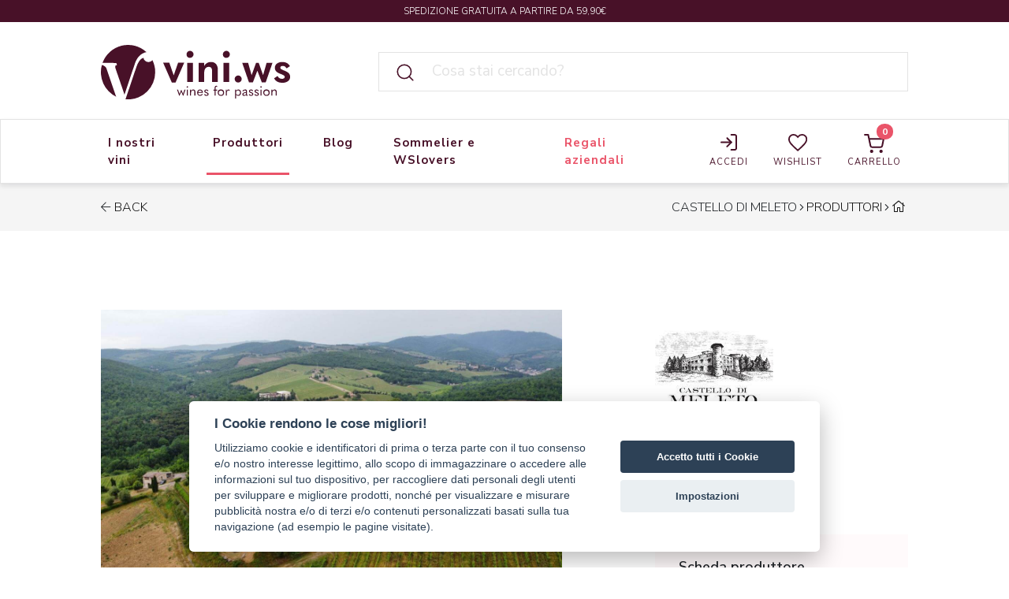

--- FILE ---
content_type: text/html; charset=UTF-8
request_url: https://www.vini.ws/produttore/castello-di-meleto
body_size: 10254
content:
<!DOCTYPE html>
<html id="m-site" lang="">
<head>
    <meta charset="utf-8">
    <!-- Google Tag Manager -->
    <!--<script>
    /*    window.dataLayer = window.dataLayer || [];
        function gtag(){dataLayer.push(arguments);}
        gtag('consent', 'default', {
            'ad_storage': 'denied',
            'analytics_storage': 'denied',
            'wait_for_update': 500
        });

        const setDefaultConsentState = require('setDefaultConsentState');

setDefaultConsentState({
  'ad_storage': 'denied',
  'analytics_storage': 'denied'
});*/
    </script>-->
    <script>(function(w,d,s,l,i){w[l]=w[l]||[];w[l].push({'gtm.start':
                new Date().getTime(),event:'gtm.js'});var f=d.getElementsByTagName(s)[0],
            j=d.createElement(s),dl=l!='dataLayer'?'&l='+l:'';j.async=true;j.src=
            'https://www.googletagmanager.com/gtm.js?id='+i+dl;f.parentNode.insertBefore(j,f);
        })(window,document,'script','dataLayer','GTM-MH9DD5G');</script>
    <!-- End Google Tag Manager -->
    <!-- Facebook Pixel Code -->
    <script>
    !function(f,b,e,v,n,t,s)
    {if(f.fbq)return;n=f.fbq=function(){n.callMethod?
    n.callMethod.apply(n,arguments):n.queue.push(arguments)};
    if(!f._fbq)f._fbq=n;n.push=n;n.loaded=!0;n.version='2.0';
    n.queue=[];t=b.createElement(e);t.async=!0;
    t.src=v;s=b.getElementsByTagName(e)[0];
    s.parentNode.insertBefore(t,s)}(window, document,'script',
    'https://connect.facebook.net/en_US/fbevents.js');
    fbq('consent', 'revoke');
    fbq('init', '258767649402476');
    fbq('track', 'PageView');
    </script>
    <noscript><img height="1" width="1" style="display:none" src="https://www.facebook.com/tr?id=258767649402476&ev=PageView&noscript=1"/></noscript>
    <!-- End Facebook Pixel Code -->
    <title>Le Migliori Etichette di Castello di Meleto Vini</title>
    <meta name="title" content="Le Migliori Etichette di Castello di Meleto Vini">
    <meta name="description" content="Acquista ora i migliori vini prodotti da Castello di Meleto. La selezione di Chianti perfetto per le tue occasioni speciali.">
    <meta name="keywords" content="castello di meleto vini">
                        <link rel="canonical" href="https://www.vini.ws/produttore/castello-di-meleto" />    <meta name="viewport" content="width=device-width, initial-scale=1.0">
    <link rel="icon" type="image/png" href="https://www.vini.ws/storage/app/uploads/public/623/dc4/007/623dc40070919790541339.png">
    <link href="https://www.vini.ws/combine/00aaac15dadd2b92e6fad0f93d03b0d9-1626170117" rel="stylesheet">
    <link href="/themes/viniwebstore/assets/dist/css/main.css?id=2335540ea82216a98ced" rel="stylesheet">

    <!-- Shop dependences -->
        
    <!-- Fonts -->
        <link href="https://fonts.googleapis.com/css2?family=Poppins:wght@300;400;500;600;700;800;900&display=swap" rel="stylesheet">
    
    <!-- OG Tags -->
    
    
    
    <meta name="facebook-domain-verification" content="ib3s7wck966o2vsbz0nks1sg80fevg" />

    </head>
<body>
<!-- Google Tag Manager (noscript) -->
<noscript><iframe src="https://www.googletagmanager.com/ns.html?id=GTM-MH9DD5G"
                  height="0" width="0" style="display:none;visibility:hidden"></iframe></noscript>
<!-- End Google Tag Manager (noscript) -->
<!--<div class="mall-modal-overlay"></div>-->
<!-- Header -->
<header id="layout-header" class="headroom">
    <div class="topbar boxed-lg">
        <span class="topbar-message-center">SPEDIZIONE GRATUITA A PARTIRE DA 59,90€</span>
    </div>
    <div class="logo-search-topbar boxed-lg boxed-md d-lg-flex d-md-flex d-sm-none d-none mt-4">
        <!--   Show this only lg screens and up   -->
        <a class="navbar-brand d-none d-lg-block" href="https://www.vini.ws"><img src="https://www.vini.ws/storage/app/uploads/public/623/dc3/f0e/623dc3f0e43b9214413358.svg"></a>
        <div class="search-input">
            <div class="wrapper-sitesearch">
    <form action="https://www.vini.ws/produttore/castello-di-meleto?q=" method="get">
        <div class="ss-search-form">
            <div class="wrapper-icon-search">
                <svg xmlns="http://www.w3.org/2000/svg" width="26" height="30" viewBox="0 0 24 24" fill="none" stroke="currentColor" stroke-width="1.5" stroke-linecap="round" stroke-linejoin="round" class="feather feather-search"><circle cx="11" cy="11" r="8"></circle><line x1="21" y1="21" x2="16.65" y2="16.65"></line></svg>
            </div>
            <div class="ss-search-form__input">
                <input name="q" type="text" placeholder="Cosa stai cercando?" class="input-insert-search"
                       value=""
                       autocomplete="off"
                                                    data-track-input
                            data-request="searchInput::onType"
                            data-request-before-update="document.getElementById('autocomplete-results').classList.add('ss-search-form__results--visible')"
                            data-request-update="'searchInput::autocomplete': '#autocomplete-results'"
                                        >
                            </div>
        </div>
    </form>
</div>
<div class="wrapper-sitesearch-results">
    <div class="ss-search-form__results" id="autocomplete-results"></div>
</div>        </div>
    </div>
    <nav class="navbar navbar-expand-lg position-relative boxed-lg boxed-md">

        <div class="wrapper-hamburger-and-logo">
            <button class="navbar-toggler" type="button" data-toggle="collapse" data-target="#navbarToggle" aria-controls="navbarToggle" aria-expanded="false" aria-label="Toggle navigation">
                <img src="https://www.vini.ws/themes/viniwebstore/assets/images/icons/hamburger.svg">
            </button>

            <!--  Show this only on mobile to medium screens  -->
            <a class="navbar-brand d-lg-none" href="https://www.vini.ws"><img src="https://www.vini.ws/storage/app/uploads/public/623/dc3/f0e/623dc3f0e43b9214413358.svg"></a>
        </div>


        <div class="buttons-group-user-actions d-lg-none">
            <a href="https://www.vini.ws/account" class="link-user-action" rel=”nofollow”>
                                    <span class="account-btn block-icon-image">
                        <img src="https://www.vini.ws/themes/viniwebstore/assets/images/icons/icon-log-in.svg">
                    </span>
                    <span class="block-icon-text">Accedi</span>
                            </a>

            <a href="https://www.vini.ws/wishlists" class="link-user-action bl-br">
                <span class="block-icon-image">
                    <img src="https://www.vini.ws/themes/viniwebstore/assets/images/icons/icon-whishlist.svg">
                </span>
                    <span class="block-icon-text">
                    Whishlist
                </span>
            </a>
            <a id="set-cart3" class="cart-btn position-relative link-user-action" href="https://www.vini.ws/cart" >
                <span class="mall-cart-count d-flex justify-content-center align-items-center w-4 w-md-5 h-4 h-md-5 position-absolute right-0 bottom-2 z-10">
                    0
                </span>
                <span class="block-icon-image">
                    <img src="https://www.vini.ws/themes/viniwebstore/assets/images/icons/icon-shopping-cart.svg">
                </span>
                <span class="block-icon-text">
                    Carrello
                </span>
            </a>
        </div>


        <!--  Use flexbox utility classes to change how the child elements are justified  -->
        <div class="collapse navbar-collapse justify-content-between" id="navbarToggle">
                <ul class="navbar-nav">
                                <li role="presentation" class="nav-item dropdown-link    mainmenu_inostrivini nesting-1  ">
                            <a class="nav-link btn-4 "  >
                    <span>I nostri vini</span>
                                            <span class="icon-plus-minus"><i class="fa fa-plus "></i><i class="fa fa-minus d-none"></i></span>
                                    </a>
            
                                                <div class="megamenu-content ">
                                   <ul class=" dropdown-link-list  ">
                                                    <div class="container-fluid boxed-lg">
                                <div class="row w-100">
                        
                                    <div class="col-md-2   d-flex  ">
            <div class="wrapper-column">
                <li role="presentation" class="nav-item dropdown-link all-categories   products-categories  nesting-2 ">
                                                <span class="prechild">Categoria</span>
                            
                                               <ul class="indent-ul dropdown-link-list  ">
                        
                                        <li role="presentation" class="nav-item dropdown-link       nesting-3">
                            <a class="nav-link btn-4 "  href="https://www.vini.ws/vendita/tutti-i-vini"  >
                    <span>Tutti i vini</span>
                                    </a>
            
                                               <ul class="indent-ul dropdown-link-list  ">
                        
                                        <li role="presentation" class="nav-item        ">
                            <a class="nav-link btn-4 "  href="https://www.vini.ws/vendita/tutti-i-vini/vini-bianchi"  >
                    <span>Vini bianchi</span>
                                    </a>
            
                    </li>
                        <li role="presentation" class="nav-item        ">
                            <a class="nav-link btn-4 "  href="https://www.vini.ws/vendita/tutti-i-vini/vini-rossi"  >
                    <span>Vini rossi</span>
                                    </a>
            
                    </li>
                        <li role="presentation" class="nav-item        ">
                            <a class="nav-link btn-4 "  href="https://www.vini.ws/vendita/tutti-i-vini/vini-rosati"  >
                    <span>Vini rosati</span>
                                    </a>
            
                    </li>
                        <li role="presentation" class="nav-item        ">
                            <a class="nav-link btn-4 "  href="https://www.vini.ws/vendita/tutti-i-vini/bollicine"  >
                    <span>Bollicine</span>
                                    </a>
            
                    </li>
                        <li role="presentation" class="nav-item        ">
                            <a class="nav-link btn-4 "  href="https://www.vini.ws/vendita/tutti-i-vini/vini-dolci"  >
                    <span>Vini dolci</span>
                                    </a>
            
                    </li>
        
                                           </ul>
                                    </li>
                        <li role="presentation" class="nav-item        nesting-3">
                            <a class="nav-link btn-4 "  href="https://www.vini.ws/vendita/olio"  >
                    <span>Olio</span>
                                    </a>
            
                    </li>
                        <li role="presentation" class="nav-item  specialboxes      nesting-3">
                            <a class="nav-link btn-4 "  href="https://www.vini.ws/vendita/special-boxes"  >
                    <span>Special Boxes</span>
                                    </a>
            
                    </li>
                        <li role="presentation" class="nav-item  OfferteVino      nesting-3">
                            <a class="nav-link btn-4 "  href="https://www.vini.ws/vendita/offerte-vino"  >
                    <span>Offerte</span>
                                    </a>
            
                    </li>
                        <li role="presentation" class="nav-item  ViniRegalo      nesting-3">
                            <a class="nav-link btn-4 "  href="https://www.vini.ws/vendita/vini-da-regalare"  >
                    <span>Vini da regalare</span>
                                    </a>
            
                    </li>
                        <li role="presentation" class="nav-item        nesting-3">
                            <a class="nav-link btn-4 "  href="https://www.vini.ws/vendita/accessori"  >
                    <span>Accessori</span>
                                    </a>
            
                    </li>
        
                                           </ul>
                                    </li>
                    </div>
        </div>
                <div class="col-md-2   d-flex blocks-categories ">
            <div class="wrapper-column">
                <li role="presentation" class="nav-item dropdown-link highlighted-cats     nesting-2 ">
                                        
                                               <ul class="indent-ul dropdown-link-list  ">
                        
                                        <div class="wrapper-highlighted-cat-image w-100">
            <a href="https://www.vini.ws/vendita/special-boxes" class="nav-link ">
                                    <img src="https://www.vini.ws/storage/temp/public/b3b/769/342/AdobeStock_261687458%403x__288.png" srcset="https://www.vini.ws/storage/temp/public/b3b/769/342/AdobeStock_261687458%403x__288.png 288w" sizes="(max-width: 288px) 100vw, 288px">
                                <span>Special Boxes</span>
            </a>
        </div>
                        <div class="wrapper-highlighted-cat-image w-100">
            <a href="https://www.vini.ws/vendita/offerte-vino" class="nav-link ">
                                    <img src="https://www.vini.ws/storage/temp/public/7f3/30a/509/offerte_vino__288.jpg" srcset="https://www.vini.ws/storage/temp/public/7f3/30a/509/offerte_vino__288.jpg 288w" sizes="(max-width: 288px) 100vw, 288px">
                                <span>Offerte</span>
            </a>
        </div>
                        <div class="wrapper-highlighted-cat-image w-100">
            <a href="https://www.vini.ws/vendita/accessori" class="nav-link ">
                                    <img src="https://www.vini.ws/storage/temp/public/b3b/d15/8a7/accessori-vino-banner__660.jpeg" srcset="https://www.vini.ws/storage/temp/public/b3b/d15/8a7/accessori-vino-banner__660.jpeg 660w, https://www.vini.ws/storage/temp/public/b3b/d15/8a7/accessori-vino-banner__400.jpeg 400w" sizes="(max-width: 660px) 100vw, 660px">
                                <span>Accessori</span>
            </a>
        </div>
        
                                           </ul>
                                    </li>
                    </div>
        </div>
                <div class="col-md-2 col-lg-5  d-flex  ">
            <div class="wrapper-column">
                <li role="presentation" class="nav-item dropdown-link provenienze   provenienza  nesting-2 ">
                                                <span class="prechild">Provenienza</span>
                            
                                               <ul class="indent-ul dropdown-link-list  ">
                        
                                        <li role="presentation" class="nav-item        nesting-3">
                            <a class="nav-link btn-4 "  href="https://www.vini.ws/vendita/tutti-i-vini?origin=piemonte"  >
                    <span>Piemonte</span>
                                    </a>
            
                    </li>
                        <li role="presentation" class="nav-item        nesting-3">
                            <a class="nav-link btn-4 "  href="https://www.vini.ws/vendita/tutti-i-vini?origin=lombardia"  >
                    <span>Lombardia</span>
                                    </a>
            
                    </li>
                        <li role="presentation" class="nav-item        nesting-3">
                            <a class="nav-link btn-4 "  href="https://www.vini.ws/vendita/tutti-i-vini?origin=toscana"  >
                    <span>Toscana</span>
                                    </a>
            
                    </li>
                        <li role="presentation" class="nav-item        nesting-3">
                            <a class="nav-link btn-4 "  href="https://www.vini.ws/vendita/tutti-i-vini?origin=veneto"  >
                    <span>Veneto</span>
                                    </a>
            
                    </li>
                        <li role="presentation" class="nav-item        nesting-3">
                            <a class="nav-link btn-4 "  href="https://www.vini.ws/vendita/tutti-i-vini?origin=puglia"  >
                    <span>Puglia</span>
                                    </a>
            
                    </li>
                        <li role="presentation" class="nav-item        nesting-3">
                            <a class="nav-link btn-4 "  href="https://www.vini.ws/vendita/tutti-i-vini?origin=marche"  >
                    <span>Marche</span>
                                    </a>
            
                    </li>
                        <li role="presentation" class="nav-item        nesting-3">
                            <a class="nav-link btn-4 "  href="https://www.vini.ws/vendita/tutti-i-vini?origin=friuli"  >
                    <span>Friuli-Venezia Giulia</span>
                                    </a>
            
                    </li>
                        <li role="presentation" class="nav-item        nesting-3">
                            <a class="nav-link btn-4 "  href="https://www.vini.ws/vendita/tutti-i-vini?origin=trentino"  >
                    <span>Trentino</span>
                                    </a>
            
                    </li>
                        <li role="presentation" class="nav-item        nesting-3">
                            <a class="nav-link btn-4 "  href="https://www.vini.ws/vendita/tutti-i-vini?origin=sardegna"  >
                    <span>Sardegna</span>
                                    </a>
            
                    </li>
                        <li role="presentation" class="nav-item        nesting-3">
                            <a class="nav-link btn-4 "  href="https://www.vini.ws/vendita/tutti-i-vini?origin=sicilia"  >
                    <span>Sicilia</span>
                                    </a>
            
                    </li>
                        <li role="presentation" class="nav-item        nesting-3">
                            <a class="nav-link btn-4 "  href="https://www.vini.ws/vendita/tutti-i-vini?origin=emilia-romagna"  >
                    <span>Emilia-Romagna</span>
                                    </a>
            
                    </li>
                        <li role="presentation" class="nav-item        nesting-3">
                            <a class="nav-link btn-4 "  href="https://www.vini.ws/vendita/tutti-i-vini?origin=basilicata"  >
                    <span>Basilicata</span>
                                    </a>
            
                    </li>
                        <li role="presentation" class="nav-item        nesting-3">
                            <a class="nav-link btn-4 "  href="https://www.vini.ws/vendita/tutti-i-vini?origin=abruzzo"  >
                    <span>Abruzzo</span>
                                    </a>
            
                    </li>
                        <li role="presentation" class="nav-item        nesting-3">
                            <a class="nav-link btn-4 "  href="https://www.vini.ws/vendita/tutti-i-vini?origin=campania"  >
                    <span>Campania</span>
                                    </a>
            
                    </li>
                        <li role="presentation" class="nav-item        nesting-3">
                            <a class="nav-link btn-4 "  href="https://www.vini.ws/vendita/tutti-i-vini?origin=liguria"  >
                    <span>Liguria</span>
                                    </a>
            
                    </li>
                        <li role="presentation" class="nav-item        nesting-3">
                            <a class="nav-link btn-4 "  href="https://www.vini.ws/vendita/tutti-i-vini?origin=francia"  >
                    <span>Francia</span>
                                    </a>
            
                    </li>
                        <li role="presentation" class="nav-item        nesting-3">
                            <a class="nav-link btn-4 "  href="https://www.vini.ws/vendita/tutti-i-vini?origin=lazio"  >
                    <span>Lazio</span>
                                    </a>
            
                    </li>
                        <li role="presentation" class="nav-item        nesting-3">
                            <a class="nav-link btn-4 "  href="https://www.vini.ws/vendita/tutti-i-vini?origin=umbria"  >
                    <span>Umbria</span>
                                    </a>
            
                    </li>
        
                                           </ul>
                                    </li>
                    </div>
        </div>
    
                                                        </div>
                            </div>
                                           </ul>
                                    </div>
                                    </li>
                        <li role="presentation" class="nav-item     mainmenu_produttori nesting-1  ">
                            <a class="nav-link btn-4 "  href="https://www.vini.ws/produttori"  >
                    <span>Produttori</span>
                                    </a>
            
                    </li>
                        <li role="presentation" class="nav-item     mainmenu_blog nesting-1  ">
                            <a class="nav-link btn-4 "  href="https://www.vini.ws/blog"  >
                    <span>Blog</span>
                                    </a>
            
                    </li>
                        <li role="presentation" class="nav-item     mainmenu_sommelier nesting-1  ">
                            <a class="nav-link btn-4 "  href="https://www.vini.ws/sommelier"  >
                    <span>Sommelier e WSlovers</span>
                                    </a>
            
                    </li>
                        <li role="presentation" class="nav-item      nesting-1  ">
                            <a class="nav-link btn-4 "  href="https://www.vini.ws/regali-aziendali"  >
                    <span>Regali aziendali</span>
                                    </a>
            
                    </li>
            </ul>

            <ul id="set-cart" class="navbar-nav account">
                <li class="nav-item">
                    <a class="nav-link" href="https://www.vini.ws/account" rel=”nofollow”>
                                                    <span class="account-btn block-icon-image">
                                <img src="https://www.vini.ws/themes/viniwebstore/assets/images/icons/icon-log-in.svg">
                            </span>
                            <span class="block-icon-text">Accedi</span>
                                            </a>
                </li>
                <li>
                    <a class="nav-link header-whishlist-link" href="https://www.vini.ws/wishlists">
                        <span class="block-icon-image">
                            <img src="https://www.vini.ws/themes/viniwebstore/assets/images/icons/icon-whishlist.svg">
                        </span>
                        <span class="block-icon-text">
                            Wishlist
                        </span>
                        <span class="mall-wishlist-count d-flex justify-content-center align-items-center font-1 font-weight-medium text-white bg-primary rounded-circle w-4 w-md-5 h-4 h-md-5 border border-primary position-absolute right-3 top-2 z-10 invisible">0</span>
                    </a>
                </li>
                <li>
                    <a id="set-cart2" class="nav-link cart-btn position-relative" href="https://www.vini.ws/cart" >
                        <span class="mall-cart-count d-flex justify-content-center align-items-center w-4 w-md-5 h-4 h-md-5 position-absolute right-0 bottom-2 z-10">
                            0
                        </span>
                        <span class="block-icon-image">
                            <img src="https://www.vini.ws/themes/viniwebstore/assets/images/icons/icon-shopping-cart.svg">
                        </span>
                        <span class="block-icon-text">
                            Carrello
                        </span>
                    </a>
                </li>

            </ul>
        </div>
    </nav>
    <div class="logo-search-topbar-mobile d-lg-none d-md-flex d-flex d-sm-flex mt-4">
        <!--   Show this only lg screens and up   -->
        <a class="navbar-brand d-none d-lg-block" href="https://www.vini.ws"><img src="https://www.vini.ws/storage/app/uploads/public/623/dc3/f0e/623dc3f0e43b9214413358.svg"></a>
        <div class="search-input">
            <div class="wrapper-sitesearch-mobile">
    <form action="https://www.vini.ws/produttore/castello-di-meleto?q=" method="get">
        <div class="ss-search-form">
            <div class="ss-search-form__input">
                <input name="q" type="text" placeholder="Cosa stai cercando?" class="input-insert-search-mobile"
                       value=""
                       autocomplete="off"
                                                    data-track-input
                            data-request="searchInputMobile::onType"
                            data-request-before-update="document.getElementById('autocomplete-results-mobile').classList.add('ss-search-form__results--visible')"
                            data-request-update="'searchInputMobile::autocomplete': '#autocomplete-results-mobile'"
                                        >
            </div>
            <div class="wrapper-icon-search">
                <svg xmlns="http://www.w3.org/2000/svg" width="26" height="30" viewBox="0 0 24 24" fill="none" stroke="currentColor" stroke-width="1.5" stroke-linecap="round" stroke-linejoin="round" class="feather feather-search"><circle cx="11" cy="11" r="8"></circle><line x1="21" y1="21" x2="16.65" y2="16.65"></line></svg>
            </div>
        </div>
    </form>
</div>
<div class="wrapper-sitesearch-results-mobile">
    <div class="ss-search-form__results" id="autocomplete-results-mobile"></div>
</div>        </div>
    </div>
</header>

<!-- Content -->
<div class="breadcrumbs">
    <div class="container-fluid boxed-lg d-flex  py-2 conterz-bread">
        <div class="set-back"><i class="fal fa-arrow-left"></i><a href="https://www.vini.ws">BACK</a></div>
        <div class="set-bread">
            <ul>
                <li>Castello di Meleto</li>
                <i class="fal fa-angle-right"></i>
                <li><a href="https://www.vini.ws/produttori">Produttori</a></li>
                <i class="fal fa-angle-right"></i>
                <li><a href="https://www.vini.ws"><i class="fal fa-home"></i></a></li>
            </ul>
        </div>
    </div>
</div>
<section class="produttore">
    <div class="container-fluid boxed-lg">
        <div class="row">
            <div class="col-lg-7 order-last order-lg-first">
                <img src="https://www.vini.ws/storage/temp/public/13d/51e/bab/60fe7ffaee42e630872706__1280.jpeg" alt="Castello di Meleto" class="img-fluid w-100" srcset="https://www.vini.ws/storage/temp/public/13d/51e/bab/60fe7ffaee42e630872706__1280.jpeg 1280w, https://www.vini.ws/storage/temp/public/13d/51e/bab/60fe7ffaee42e630872706__400.jpeg 400w, https://www.vini.ws/storage/temp/public/13d/51e/bab/60fe7ffaee42e630872706__768.jpeg 768w, https://www.vini.ws/storage/temp/public/13d/51e/bab/60fe7ffaee42e630872706__1024.jpeg 1024w" sizes="(max-width: 1280px) 100vw, 1280px">
                <div class="produttore--description mt-5">
                    <p style="text-align: justify;">Il Castello di Meleto si trova nel cuore del <strong>Chianti Classico</strong>. Ad attraversare le sue terre è il torrente <em>Massellone</em>, un tempo chiamato <em>Clante</em>, dal cui nome pare derivi quello della denominazione. I terreni aziendali raggiungono i<strong>&nbsp;600 m slm</strong>, con altimetria <strong>media</strong> tra i <strong>350 e i 450 metri</strong>, caratteristica che determina forti escursioni termiche tra giorno e notte, ideali per lo sviluppo degli aromi ed il mantenimento della freschezza.<br><br>Protagonista assoluto è il vitigno <strong>Sangiovese</strong>, simbolo del <strong>Chianti Classico</strong> che, nelle singole sottozone, dà espressioni diverse. Accanto a esso, trovano spazio anche altri autoctoni come la <strong>Malvasia Nera</strong>, il <strong>Canaiolo</strong> e il <strong>Vermentino</strong> insieme a varietà internazionali come il <strong>Merlot</strong>. A Meleto grazie all’estensione della proprietà e alla lunga storia della viticoltura, sono stati selezionati&nbsp;i<strong>&nbsp;terreni più vocati</strong>, divisi in cinque macrozone, diversi per clima, pendenze, esposizione, composizione dei suoli ed altimetria: <em><strong>Meleto</strong></em>, <em><strong>San Piero</strong></em>,<em><strong>&nbsp;Poggiarso</strong></em>, <em><strong>Moci</strong></em> e <em><strong>Casi</strong></em>.</p><p style="text-align: justify;">Fin dal <strong>1256</strong> è il <strong>Castello di Meleto</strong> a dare il benvenuto a chi arriva a Gaiole in Chianti. Perfetta fusione tra passato e futuro, oggi il castello è una realtà polifunzionale, sintesi ed espressione delle caratteristiche più autentiche della <strong>Toscana</strong>: alla prestigiosa <strong>azienda vitivinicola</strong>, specializzata in vini del territorio, sono state affiancate la produzione di olio extravergine di oliva e l’allevamento di Cinta Senese.</p><p style="text-align: justify;">I vini di Castello di Meleto si contraddistinguono per essere espressione tipica e autentica dell’area del Chianti Classico. Eleganti e strutturati, combinano la freschezza data dalle altitudini e dalle escursioni termiche delle colline di Gaiole in Chianti alla sapidità minerale conferita dai terreni rocciosi. Le basse rese a cui tutte le vigne sono assoggettate, infine, garantiscono costanza e consistenza qualitativa in tutte le tipologie prodotte.</p>
                </div>
            </div>
            <div class="offset-lg-1 col-lg-4">
                <div class="produttore--heading">
                    <img src="https://www.vini.ws/storage/temp/public/04a/160/67b/60e5a6e0be9c4402972873__225.jpeg" alt="Castello di Meleto" width="150" srcset="https://www.vini.ws/storage/temp/public/04a/160/67b/60e5a6e0be9c4402972873__225.jpeg 225w" sizes="(max-width: 150px) 100vw, 150px">
                                        <h4>Toscana</h4>
                                        <h1>Castello di Meleto</h1>
                </div>
                <div class="produttore--infos">
                    <p>Scheda produttore</p>
                    <table class="table table-borderless">
                        <tbody>
                                                                                        <tr><td class="produttore--infos-prop">Indirizzo</td><td>Castello di Meleto, Località Castello di Meleto, 53013 Gaiole In Chianti, SI, Italia</td></tr>
                                                                                                                                        </tbody>
                    </table>
                </div>
                <div class="mt-5 mb-3">
                    <div class="d-none d-lg-block">
                        <div id="map"></div>
                    </div>
                </div>
            </div>
        </div>
        <div class="mt-5">
                    </div>
    </div>
</section>
<section class="produttore-cta">
    <div class="container">
        <h4>collabora con noi</h4>
        <h3>Sei un produttore?<br>Diventa nostro partner</h3>
        <a href="https://www.vini.ws/collabora-con-noi" class="vws-btn">Contattaci</a>
    </div>
</section>
<!-- Footer -->
<!-- FASCIA VIOLA -->
<section class="pre-footer bg-violet">
    <div class="set-product boxed-lg">
        <div class="container-fluid">
            <div class="row">
                <div class="col-lg-3 col-sm-6 bloc-service">
                    <div class="icon-serv"><img src="https://www.vini.ws/themes/viniwebstore/assets/images/icons/fast_service.svg"></div>
                    <div class="text-serv">
                        <h4>SPEDIZIONE GRATUITA</h4>
                        <p>Con una spesa minima di €59,90 riceverai i nostri prodotti gratuitamente.</p>
                    </div>
                </div>
                <div class="col-lg-3 col-sm-6 bloc-service">
                    <div class="icon-serv"><img src="https://www.vini.ws/themes/viniwebstore/assets/images/icons/shipping_order.svg"></div>
                    <div class="text-serv">
                        <h4>TRASPORTO SICURO</h4>
                        <p>I tuoi acquisti viaggeranno in speciali imballaggi ecosostenibili e anti-rottura. <br> Spedizione entro 72h eccetto isole.</p>
                    </div>
                </div>
                <div class="col-lg-3 col-sm-6 bloc-service">
                    <div class="icon-serv"><img src="https://www.vini.ws/themes/viniwebstore/assets/images/icons/pagamento_sicuro.svg"></div>
                    <div class="text-serv">
                        <h4>PAGAMENTO PROTETTO</h4>
                        <p>Le nostre parole d’ordine sono affidabilità e trasparenza.</p>
                    </div>
                </div>
                <div class="col-lg-3 col-sm-6 bloc-service">
                    <div class="icon-serv"><img src="https://www.vini.ws/themes/viniwebstore/assets/images/icons/qualita_garantita.svg"></div>
                    <div class="text-serv">
                        <h4>QUALITÀ GARANTITA</h4>
                        <p>Selezioniamo i prodotti con cura per garantirti la massima soddisfazione.</p>
                    </div>
                </div>
            </div>
        </div>
    </div>
</section>

<footer>
    <div class="footer-wrapper">
        <div class="boxed-lg nl-form">
            <div class="row">
                <div class="col-12 col-md-4 col-lg-4 cont-logo-footer d-none d-lg-block">
                    <a href="/"><img src="https://www.vini.ws/storage/app/uploads/public/623/dc3/f62/623dc3f62770c501687082.svg" alt="Vini Webstore"></a>
                </div>
                <div id="mauticform_wrapper_formnewsletter"
                     class="mauticform_wrapper col-12 col-md-7 col-lg-7 offset-md-1 offset-lg-1">
                    <h3>Iscriviti alla newsletter</h3>
                    <p class="mb-4">Subito per te il 10% di sconto sul tuo primo ordine.</p>
                    <div class="d-flex justify-content-around align-items-center">
                        <form autocomplete="false" role="form" method="post"
                              action="https://viniws.mymkt.io/form/submit?formId=1" id="mauticform_formnewsletter"
                              data-mautic-form="formnewsletter" enctype="multipart/form-data">
                            <div class="mauticform-error" id="mauticform_formnewsletter_error"></div>
                            <div class="mauticform-message" id="mauticform_formnewsletter_message"></div>
                            <div class="form-row" data-mautic-form-page="1">
                                <div id="mauticform_formnewsletter_email" data-validate="email" data-validation-type="email"
                                     class="mauticform-row mauticform-email mauticform-field-1 mauticform-required form-group col-12 col-lg-8">
                                    <input id="mauticform_input_formnewsletter_email" name="mauticform[email]" value=""
                                           placeholder="Email" class="mauticform-input form-control" type="email">
                                    <span class="mauticform-errormsg" style="display: none;">Questo campo è obbligatorio</span>
                                </div>

                                <div id="mauticform_formnewsletter_voglio_iscrivermi"
                                     class="mauticform-row mauticform-button-wrapper mauticform-field-2 col nl-btn-wrapper">
                                    <button type="submit" name="mauticform[voglio_iscrivermi]"
                                            id="mauticform_input_formnewsletter_voglio_iscrivermi" value=""
                                            class="mauticform-button btn mb-2">
                                        Voglio iscrivermi
                                    </button>
                                </div>
                            </div>

                            <div class="form-check">
                                <small>
                                    Cliccando su “voglio iscrivermi” accetti di ricevere la newsletter del nostro sito.
                                    <br>
                                    Potrai disiscriverti in ogni momento grazie al link presente in ciascuna newsletter che
                                    ti invieremo.
                                </small>
                            </div>

                            <div id="mauticform_formnewsletter_recaptcha" class="mauticform-row mauticform-div-wrapper mauticform-field-2 d-none mt-3">
                                <div class="g-recaptcha" data-sitekey="6LdGlH8bAAAAANqvJR2-seJDRJ2W_zZsYGNfaoJ2" data-callback="verifyCallback_1f632202e67f4f4750e7fb107af278f2"></div>
                                <input id="mauticform_input_formnewsletter_recaptcha" name="mauticform[recaptcha]" value="" class="mauticform-input" type="hidden">
                                <span class="mauticform-errormsg" style="display: none;"></span>
                            </div>

                            <input type="hidden" name="mauticform[formId]" id="mauticform_formnewsletter_id" value="1">
                            <input type="hidden" name="mauticform[return]" id="mauticform_formnewsletter_return" value="">
                            <input type="hidden" name="mauticform[formName]" id="mauticform_formnewsletter_name" value="formnewsletter">
                        </form>
                    </div>
                </div>
            </div>
        </div>
        <hr>
        <div class="boxed-lg d-none d-sm-none d-md-none d-lg-block">
            <div class="row">
                <div class="col-lg-2 footer-cln-1">
                    <p class="mb-1"><b>&copy; 2026 Vini Webstore </b><br>
                        Linkness
                    </p>
                    <ul>
                        <li>Via Miranese, 448, 30174</li>
                        <li>Mestre Venezia Italy</li>
                    </ul>
                </div>
                <div class="col-lg-2 footer-cln-1">
                    <ul>
                        <li class="mt-4"></li>
                        <li>M. info@vini.ws</li>
                        <li>P.I. 03255760278</li>
                    </ul>
                </div>
                <div class="col-lg-2 footer-cln-1">
                    <ul>
                        <li class="mt-4"></li>
                <li><strong>SEI UN PRODUTTORE?</strong></li>
                        <li><a href="https://www.vini.ws/collabora-con-noi" style="text-decoration: underline;"><strong>COLLABORA CON NOI</strong></a></li>
                    </ul>
                </div>
                <div class="col-lg-2 block-menu-service footer-cln-1">
                    <ul class="text-uppercase foot-menu-items">
                        <li class="mt-4"></li>
                        <li class="mt-4"><a href="https://www.vini.ws/regali-aziendali">REGALI AZIENDALI</a></li>
                        <li><a href="https://www.vini.ws/termini-e-condizioni">termini e condizioni</a></li>
                        <li><a href="https://www.vini.ws/privacy">privacy</a></li>
                        <li><a href="https://www.vini.ws/cookie">cookie</a></li>
                        <li><a data-cc="c-settings" href="">impostazioni cookie</a></li>
                    </ul>
                </div>
                <div class="col-lg-2 footer-cln-1 pt-3">
                        <div>
                         <!--   <a href="#" class="social-icons"><i class="fab fa-twitter"></i></a>-->
                            <a class="social-icons" href="https://www.facebook.com/viniwebstore"><i class="fab fa-facebook-f"></i></a>
                            <a class="social-icons" href="https://www.instagram.com/viniwebstore/"><i class="fab fa-instagram"></i></a>
                        </div>
                        </div>
                        <div>
                           <!-- <a href="#" class="social-icons"><i class="fab fa-pinterest"></i></a> -->

                </div>
                <div class="col-lg-2 footer-cln-1">
                    <div class="row justify-content-between icon-payment">

                        <a><i class="fab fa-cc-mastercard"></i></a>
                        <a><i class="fab fa-cc-visa"></i></a>
                        <a><i class="fab fa-cc-paypal"></i></a>
                    </div>
                </div>
            </div>
            <div class="row justify-content-end">
                <div class="text-right block-powered">
                    <p>Powered by <a href="https://www.linkness.com">LINKNESS</a></p>
                </div>
            </div>
        </div>

        <div class="d-block d-lg-none text-center cont-logo-footer">

            <a href="/"><img src="https://www.vini.ws/storage/app/uploads/public/623/dc3/f62/623dc3f62770c501687082.svg" alt="In made in Italy we trust"></a>

            <ul class="list-unstyled my-5">
                <li class="name-store"><b>&copy; 2026 Vini Webstore </b><br>
                    Linkness</b></li>
                <li>Via Miranese, 448, 30174</li>
                <li>Mestre Venezia Italy</li>
                <li>M. info@vini.ws</li>
                <li>P.I. 03255760278</li>
            </ul>
            <div class="row justify-content-center">
                <ul class="list-unstyled list-inline mb-5">
                    <!--                    <li class="d-inline-block mx-4"><a href=""><i class="fab fa-twitter"></i></a></li>-->
                    <li class="d-inline-block mx-4"><a href="https://www.facebook.com/viniwebstore"><i
                        class="fab fa-facebook-f"></i></a></li>
                    <!--                    <li class="d-inline-block mx-4"><a href=""><i class="fab fa-pinterest"></i></a></li>-->
                    <li class="d-inline-block mx-4"><a href="https://www.instagram.com/viniwebstore/"><i
                        class="fab fa-instagram"></i></a></li>
                    <!--<li class="d-inline-block mx-4"><a href="https://www.pinterest.it/pin/825284700440694237/"><i
                        class="fab fa-pinterest"></i></a></li>-->
                </ul>
            </div>
        </div>
    </div>
    <div class="text-center" id="footer-accordion">

        <div class="text-center d-inline-block">
            <ul class="text-uppercase list-unstyled my-5">
                <li class="mb-3" style="text-transform: none !important; font-size: 14px !important;"><b>Acquisti facili e sicuri</b></li>
                <li><a href="https://www.vini.ws/collabora-con-noi" ><strong>COLLABORA CON NOI</strong></a></li>
                <li><a href="https://www.vini.ws/termini-e-condizioni">termini e condizioni</a></li>
                <li><a href="https://www.vini.ws/privacy">privacy</a></li>
                <li><a href="https://www.vini.ws/cookie">cookies</a></li>
            </ul>
        </div>
    </div>
    <div class="footer-accordion-btn-wrapper d-block d-sm-block d-md-block d-lg-none">
        <a href="#footer-accordion" class="footer-accordion-btn">
            <div class="footer-accordion-btn-icon footer-accordion-btn-icon-plus"><i class="fal fa-plus"></i></div>
            <div class="footer-accordion-btn-icon footer-accordion-btn-icon-minus d-none"><i class="fal fa-minus"></i>
            </div>
            info
        </a>
    </div>
    <div class="boxed-lg text-right footer-bottom-bar d-none d-sm-none d-md-none block-powered">
        <p>Powered by <a href="https://www.linkness.com">LINKNESS</a></p>
    </div>
</footer>


<!-- Scripts -->
<script src="/themes/viniwebstore/assets/dist/js/main.js?id=5567034602bea6d4b9f3"></script>
<script async src="https://s.widgetwhats.com/wwwa.js" data-wwwa="8440"></script>

<!-- Scripts GDPR -->
<script defer src="https://www.vini.ws/themes/viniwebstore/assets/js/cookieconsent.js"></script>
<script defer src="https://www.vini.ws/themes/viniwebstore/assets/js/cookieconsent-init.js"></script>

<!--Ecommerce Analytics -->
<script>
    window.dataLayer = window.dataLayer || [];
</script>
<script type="text/plain" data-cookiecategory="targeting" async defer>
    $(function () {
        $.subscribe('mall.cart.productAdded', function (e, data) {
            fbq('track', 'AddToCart');
            dataLayer.push({
                'event': 'addToCart',
                'ecommerce': {
                    'currencyCode': data.currency.code,
                    'add': {
                        'products': [{
                            'name': data.item.name,
                            'id': data.item.id,
                            'price': data.item.price,
                            'brand': data.item.brand,
                            'category': data.item.category,
                            'variant': data.item.variant,
                            'quantity': data.quantity
                        }]
                    }
                }
            })
        })
        $.subscribe('mall.cart.productRemoved', function (e, data) {
            dataLayer.push({
                'event': 'removeFromCart',
                'ecommerce': {
                    'remove': {
                        'products': [{
                            'name': data.item.name,
                            'id': data.item.id,
                            'price': data.item.price,
                            'brand': data.item.brand,
                            'category': data.item.category,
                            'variant': data.item.variant,
                            'quantity': data.quantity
                        }]
                    }
                }
            })
        })
    })
</script>
<script src="/modules/system/assets/js/framework.js"></script>
<script src="/modules/system/assets/js/framework.extras.js"></script>
<link rel="stylesheet" property="stylesheet" href="/modules/system/assets/css/framework.extras.css">
<script src="https://www.vini.ws/plugins/offline/mall/assets/pubsub.js"></script>
<script>
    // Initialize and add the map
    function initMap() {
        // The location of Uluru
        const position = {"lat":43.4500447,"lng":11.4246022};
        // The map, centered at Uluru
        const map = new google.maps.Map(document.getElementById("map"), {
            zoom: 14,
            center: position,
        });
        // The marker, positioned at Uluru
        const marker = new google.maps.Marker({
            position: position,
            map: map,
        });
    }
</script>
<script
    src="https://maps.googleapis.com/maps/api/js?key=AIzaSyAM-Ap-I6Mfjtn9bhYt91EZsFujRixh1QE&callback=initMap&libraries=&v=weekly"
    async
></script>
<script>
    $(function () {
        $(document).ready(function () {
            window.setMainMenuActiveItem('mainmenu_produttori');
        })
    })
</script>
    <script>
        window.Mall = window.Mall || {}
        $(function () {
            window.Mall.Modal = $('<div class="mall-modal">')
            window.Mall.Modal.on('click', function(e) {
                if (e.target.classList.contains('mall-modal')) {
                    window.Mall.Modal.removeClass('mall-modal--visible')
                }
            })
            window.Mall.Modal.prependTo(document.body)
            window.Mall.Callbacks = {
                Checkout: []
            }
        })
    </script>
<script>
    $(function () {
        $.subscribe('mall.cart.productAdded', function () {
            $('.mall-cart-icon').css('color', 'hsl(48,100%,50%)')
        });
    });
</script>
<script>
    $(function () {
        var baseCount = '0';
        var $count = $('.mall-cart-count');
        $.subscribe('mall.cart.productAdded', function () {
            $count.removeClass('invisible').text(++ baseCount).show();
        });
        $.subscribe('mall.cart.productRemoved', function () {
            baseCount --;
            if (baseCount < 0) baseCount = 0;
            $count.text(baseCount);
        });
    });
</script>
<script>
    $(function () {
        $.subscribe('mall.wishlist.productAdded', function () {
            $('.mall-wishlist-icon').css('color', 'hsl(1.7, 76.3%, 53.7%)')
        });
    });
</script>
<script>
    $(function () {
        var baseCount = '0';
        var $count = $('.mall-wishlist-count');
        $.subscribe('mall.wishlist.productAdded', function () {
            $count.removeClass('invisible').text(++ baseCount).show();
        });
        $.subscribe('mall.wishlist.productRemoved', function () {
            baseCount --;
            if (baseCount < 0) baseCount = 0;
            $count.text(baseCount);
        });
    });
</script>
<script type="text/javascript">
    /** This section is only needed once per page if manually copying **/
    if (typeof MauticSDKLoaded == 'undefined') {
        var MauticSDKLoaded = true;
        var head            = document.getElementsByTagName('head')[0];
        var script          = document.createElement('script');
        script.type         = 'text/javascript';
        script.src          = 'https://viniws.mymkt.io/media/js/mautic-form.js';
        script.onload       = function() {
            MauticSDK.onLoad();
        };
        head.appendChild(script);
        var MauticDomain = 'https://viniws.mymkt.io';
        var MauticLang   = {
            'submittingMessage': "Si prega di attendere..."
        }
    }else if (typeof MauticSDK != 'undefined') {
        MauticSDK.onLoad();
    }
</script>
<script type="text/javascript">
    function verifyCallback_1f632202e67f4f4750e7fb107af278f2( response ) {
        document.getElementById("mauticform_input_formnewsletter_recaptcha").value = response;
    }
</script>
<script src="https://www.google.com/recaptcha/api.js"></script><div class="popup-avvisi">
    </div>
<script type="text/plain" data-cookiecategory="targeting" >
    (function(w,d,t,u,n,a,m){w['MauticTrackingObject']=n;
        w[n]=w[n]||function(){(w[n].q=w[n].q||[]).push(arguments)},a=d.createElement(t),
        m=d.getElementsByTagName(t)[0];a.async=1;a.src=u;m.parentNode.insertBefore(a,m)
    })(window,document,'script','https://viniws.mymkt.io/mtc.js','mt');

    mt('send', 'pageview');
</script>
</body>
</html>

--- FILE ---
content_type: text/html; charset=utf-8
request_url: https://www.google.com/recaptcha/api2/anchor?ar=1&k=6LdGlH8bAAAAANqvJR2-seJDRJ2W_zZsYGNfaoJ2&co=aHR0cHM6Ly93d3cudmluaS53czo0NDM.&hl=en&v=PoyoqOPhxBO7pBk68S4YbpHZ&size=normal&anchor-ms=20000&execute-ms=30000&cb=pf2tthljtnk6
body_size: 49412
content:
<!DOCTYPE HTML><html dir="ltr" lang="en"><head><meta http-equiv="Content-Type" content="text/html; charset=UTF-8">
<meta http-equiv="X-UA-Compatible" content="IE=edge">
<title>reCAPTCHA</title>
<style type="text/css">
/* cyrillic-ext */
@font-face {
  font-family: 'Roboto';
  font-style: normal;
  font-weight: 400;
  font-stretch: 100%;
  src: url(//fonts.gstatic.com/s/roboto/v48/KFO7CnqEu92Fr1ME7kSn66aGLdTylUAMa3GUBHMdazTgWw.woff2) format('woff2');
  unicode-range: U+0460-052F, U+1C80-1C8A, U+20B4, U+2DE0-2DFF, U+A640-A69F, U+FE2E-FE2F;
}
/* cyrillic */
@font-face {
  font-family: 'Roboto';
  font-style: normal;
  font-weight: 400;
  font-stretch: 100%;
  src: url(//fonts.gstatic.com/s/roboto/v48/KFO7CnqEu92Fr1ME7kSn66aGLdTylUAMa3iUBHMdazTgWw.woff2) format('woff2');
  unicode-range: U+0301, U+0400-045F, U+0490-0491, U+04B0-04B1, U+2116;
}
/* greek-ext */
@font-face {
  font-family: 'Roboto';
  font-style: normal;
  font-weight: 400;
  font-stretch: 100%;
  src: url(//fonts.gstatic.com/s/roboto/v48/KFO7CnqEu92Fr1ME7kSn66aGLdTylUAMa3CUBHMdazTgWw.woff2) format('woff2');
  unicode-range: U+1F00-1FFF;
}
/* greek */
@font-face {
  font-family: 'Roboto';
  font-style: normal;
  font-weight: 400;
  font-stretch: 100%;
  src: url(//fonts.gstatic.com/s/roboto/v48/KFO7CnqEu92Fr1ME7kSn66aGLdTylUAMa3-UBHMdazTgWw.woff2) format('woff2');
  unicode-range: U+0370-0377, U+037A-037F, U+0384-038A, U+038C, U+038E-03A1, U+03A3-03FF;
}
/* math */
@font-face {
  font-family: 'Roboto';
  font-style: normal;
  font-weight: 400;
  font-stretch: 100%;
  src: url(//fonts.gstatic.com/s/roboto/v48/KFO7CnqEu92Fr1ME7kSn66aGLdTylUAMawCUBHMdazTgWw.woff2) format('woff2');
  unicode-range: U+0302-0303, U+0305, U+0307-0308, U+0310, U+0312, U+0315, U+031A, U+0326-0327, U+032C, U+032F-0330, U+0332-0333, U+0338, U+033A, U+0346, U+034D, U+0391-03A1, U+03A3-03A9, U+03B1-03C9, U+03D1, U+03D5-03D6, U+03F0-03F1, U+03F4-03F5, U+2016-2017, U+2034-2038, U+203C, U+2040, U+2043, U+2047, U+2050, U+2057, U+205F, U+2070-2071, U+2074-208E, U+2090-209C, U+20D0-20DC, U+20E1, U+20E5-20EF, U+2100-2112, U+2114-2115, U+2117-2121, U+2123-214F, U+2190, U+2192, U+2194-21AE, U+21B0-21E5, U+21F1-21F2, U+21F4-2211, U+2213-2214, U+2216-22FF, U+2308-230B, U+2310, U+2319, U+231C-2321, U+2336-237A, U+237C, U+2395, U+239B-23B7, U+23D0, U+23DC-23E1, U+2474-2475, U+25AF, U+25B3, U+25B7, U+25BD, U+25C1, U+25CA, U+25CC, U+25FB, U+266D-266F, U+27C0-27FF, U+2900-2AFF, U+2B0E-2B11, U+2B30-2B4C, U+2BFE, U+3030, U+FF5B, U+FF5D, U+1D400-1D7FF, U+1EE00-1EEFF;
}
/* symbols */
@font-face {
  font-family: 'Roboto';
  font-style: normal;
  font-weight: 400;
  font-stretch: 100%;
  src: url(//fonts.gstatic.com/s/roboto/v48/KFO7CnqEu92Fr1ME7kSn66aGLdTylUAMaxKUBHMdazTgWw.woff2) format('woff2');
  unicode-range: U+0001-000C, U+000E-001F, U+007F-009F, U+20DD-20E0, U+20E2-20E4, U+2150-218F, U+2190, U+2192, U+2194-2199, U+21AF, U+21E6-21F0, U+21F3, U+2218-2219, U+2299, U+22C4-22C6, U+2300-243F, U+2440-244A, U+2460-24FF, U+25A0-27BF, U+2800-28FF, U+2921-2922, U+2981, U+29BF, U+29EB, U+2B00-2BFF, U+4DC0-4DFF, U+FFF9-FFFB, U+10140-1018E, U+10190-1019C, U+101A0, U+101D0-101FD, U+102E0-102FB, U+10E60-10E7E, U+1D2C0-1D2D3, U+1D2E0-1D37F, U+1F000-1F0FF, U+1F100-1F1AD, U+1F1E6-1F1FF, U+1F30D-1F30F, U+1F315, U+1F31C, U+1F31E, U+1F320-1F32C, U+1F336, U+1F378, U+1F37D, U+1F382, U+1F393-1F39F, U+1F3A7-1F3A8, U+1F3AC-1F3AF, U+1F3C2, U+1F3C4-1F3C6, U+1F3CA-1F3CE, U+1F3D4-1F3E0, U+1F3ED, U+1F3F1-1F3F3, U+1F3F5-1F3F7, U+1F408, U+1F415, U+1F41F, U+1F426, U+1F43F, U+1F441-1F442, U+1F444, U+1F446-1F449, U+1F44C-1F44E, U+1F453, U+1F46A, U+1F47D, U+1F4A3, U+1F4B0, U+1F4B3, U+1F4B9, U+1F4BB, U+1F4BF, U+1F4C8-1F4CB, U+1F4D6, U+1F4DA, U+1F4DF, U+1F4E3-1F4E6, U+1F4EA-1F4ED, U+1F4F7, U+1F4F9-1F4FB, U+1F4FD-1F4FE, U+1F503, U+1F507-1F50B, U+1F50D, U+1F512-1F513, U+1F53E-1F54A, U+1F54F-1F5FA, U+1F610, U+1F650-1F67F, U+1F687, U+1F68D, U+1F691, U+1F694, U+1F698, U+1F6AD, U+1F6B2, U+1F6B9-1F6BA, U+1F6BC, U+1F6C6-1F6CF, U+1F6D3-1F6D7, U+1F6E0-1F6EA, U+1F6F0-1F6F3, U+1F6F7-1F6FC, U+1F700-1F7FF, U+1F800-1F80B, U+1F810-1F847, U+1F850-1F859, U+1F860-1F887, U+1F890-1F8AD, U+1F8B0-1F8BB, U+1F8C0-1F8C1, U+1F900-1F90B, U+1F93B, U+1F946, U+1F984, U+1F996, U+1F9E9, U+1FA00-1FA6F, U+1FA70-1FA7C, U+1FA80-1FA89, U+1FA8F-1FAC6, U+1FACE-1FADC, U+1FADF-1FAE9, U+1FAF0-1FAF8, U+1FB00-1FBFF;
}
/* vietnamese */
@font-face {
  font-family: 'Roboto';
  font-style: normal;
  font-weight: 400;
  font-stretch: 100%;
  src: url(//fonts.gstatic.com/s/roboto/v48/KFO7CnqEu92Fr1ME7kSn66aGLdTylUAMa3OUBHMdazTgWw.woff2) format('woff2');
  unicode-range: U+0102-0103, U+0110-0111, U+0128-0129, U+0168-0169, U+01A0-01A1, U+01AF-01B0, U+0300-0301, U+0303-0304, U+0308-0309, U+0323, U+0329, U+1EA0-1EF9, U+20AB;
}
/* latin-ext */
@font-face {
  font-family: 'Roboto';
  font-style: normal;
  font-weight: 400;
  font-stretch: 100%;
  src: url(//fonts.gstatic.com/s/roboto/v48/KFO7CnqEu92Fr1ME7kSn66aGLdTylUAMa3KUBHMdazTgWw.woff2) format('woff2');
  unicode-range: U+0100-02BA, U+02BD-02C5, U+02C7-02CC, U+02CE-02D7, U+02DD-02FF, U+0304, U+0308, U+0329, U+1D00-1DBF, U+1E00-1E9F, U+1EF2-1EFF, U+2020, U+20A0-20AB, U+20AD-20C0, U+2113, U+2C60-2C7F, U+A720-A7FF;
}
/* latin */
@font-face {
  font-family: 'Roboto';
  font-style: normal;
  font-weight: 400;
  font-stretch: 100%;
  src: url(//fonts.gstatic.com/s/roboto/v48/KFO7CnqEu92Fr1ME7kSn66aGLdTylUAMa3yUBHMdazQ.woff2) format('woff2');
  unicode-range: U+0000-00FF, U+0131, U+0152-0153, U+02BB-02BC, U+02C6, U+02DA, U+02DC, U+0304, U+0308, U+0329, U+2000-206F, U+20AC, U+2122, U+2191, U+2193, U+2212, U+2215, U+FEFF, U+FFFD;
}
/* cyrillic-ext */
@font-face {
  font-family: 'Roboto';
  font-style: normal;
  font-weight: 500;
  font-stretch: 100%;
  src: url(//fonts.gstatic.com/s/roboto/v48/KFO7CnqEu92Fr1ME7kSn66aGLdTylUAMa3GUBHMdazTgWw.woff2) format('woff2');
  unicode-range: U+0460-052F, U+1C80-1C8A, U+20B4, U+2DE0-2DFF, U+A640-A69F, U+FE2E-FE2F;
}
/* cyrillic */
@font-face {
  font-family: 'Roboto';
  font-style: normal;
  font-weight: 500;
  font-stretch: 100%;
  src: url(//fonts.gstatic.com/s/roboto/v48/KFO7CnqEu92Fr1ME7kSn66aGLdTylUAMa3iUBHMdazTgWw.woff2) format('woff2');
  unicode-range: U+0301, U+0400-045F, U+0490-0491, U+04B0-04B1, U+2116;
}
/* greek-ext */
@font-face {
  font-family: 'Roboto';
  font-style: normal;
  font-weight: 500;
  font-stretch: 100%;
  src: url(//fonts.gstatic.com/s/roboto/v48/KFO7CnqEu92Fr1ME7kSn66aGLdTylUAMa3CUBHMdazTgWw.woff2) format('woff2');
  unicode-range: U+1F00-1FFF;
}
/* greek */
@font-face {
  font-family: 'Roboto';
  font-style: normal;
  font-weight: 500;
  font-stretch: 100%;
  src: url(//fonts.gstatic.com/s/roboto/v48/KFO7CnqEu92Fr1ME7kSn66aGLdTylUAMa3-UBHMdazTgWw.woff2) format('woff2');
  unicode-range: U+0370-0377, U+037A-037F, U+0384-038A, U+038C, U+038E-03A1, U+03A3-03FF;
}
/* math */
@font-face {
  font-family: 'Roboto';
  font-style: normal;
  font-weight: 500;
  font-stretch: 100%;
  src: url(//fonts.gstatic.com/s/roboto/v48/KFO7CnqEu92Fr1ME7kSn66aGLdTylUAMawCUBHMdazTgWw.woff2) format('woff2');
  unicode-range: U+0302-0303, U+0305, U+0307-0308, U+0310, U+0312, U+0315, U+031A, U+0326-0327, U+032C, U+032F-0330, U+0332-0333, U+0338, U+033A, U+0346, U+034D, U+0391-03A1, U+03A3-03A9, U+03B1-03C9, U+03D1, U+03D5-03D6, U+03F0-03F1, U+03F4-03F5, U+2016-2017, U+2034-2038, U+203C, U+2040, U+2043, U+2047, U+2050, U+2057, U+205F, U+2070-2071, U+2074-208E, U+2090-209C, U+20D0-20DC, U+20E1, U+20E5-20EF, U+2100-2112, U+2114-2115, U+2117-2121, U+2123-214F, U+2190, U+2192, U+2194-21AE, U+21B0-21E5, U+21F1-21F2, U+21F4-2211, U+2213-2214, U+2216-22FF, U+2308-230B, U+2310, U+2319, U+231C-2321, U+2336-237A, U+237C, U+2395, U+239B-23B7, U+23D0, U+23DC-23E1, U+2474-2475, U+25AF, U+25B3, U+25B7, U+25BD, U+25C1, U+25CA, U+25CC, U+25FB, U+266D-266F, U+27C0-27FF, U+2900-2AFF, U+2B0E-2B11, U+2B30-2B4C, U+2BFE, U+3030, U+FF5B, U+FF5D, U+1D400-1D7FF, U+1EE00-1EEFF;
}
/* symbols */
@font-face {
  font-family: 'Roboto';
  font-style: normal;
  font-weight: 500;
  font-stretch: 100%;
  src: url(//fonts.gstatic.com/s/roboto/v48/KFO7CnqEu92Fr1ME7kSn66aGLdTylUAMaxKUBHMdazTgWw.woff2) format('woff2');
  unicode-range: U+0001-000C, U+000E-001F, U+007F-009F, U+20DD-20E0, U+20E2-20E4, U+2150-218F, U+2190, U+2192, U+2194-2199, U+21AF, U+21E6-21F0, U+21F3, U+2218-2219, U+2299, U+22C4-22C6, U+2300-243F, U+2440-244A, U+2460-24FF, U+25A0-27BF, U+2800-28FF, U+2921-2922, U+2981, U+29BF, U+29EB, U+2B00-2BFF, U+4DC0-4DFF, U+FFF9-FFFB, U+10140-1018E, U+10190-1019C, U+101A0, U+101D0-101FD, U+102E0-102FB, U+10E60-10E7E, U+1D2C0-1D2D3, U+1D2E0-1D37F, U+1F000-1F0FF, U+1F100-1F1AD, U+1F1E6-1F1FF, U+1F30D-1F30F, U+1F315, U+1F31C, U+1F31E, U+1F320-1F32C, U+1F336, U+1F378, U+1F37D, U+1F382, U+1F393-1F39F, U+1F3A7-1F3A8, U+1F3AC-1F3AF, U+1F3C2, U+1F3C4-1F3C6, U+1F3CA-1F3CE, U+1F3D4-1F3E0, U+1F3ED, U+1F3F1-1F3F3, U+1F3F5-1F3F7, U+1F408, U+1F415, U+1F41F, U+1F426, U+1F43F, U+1F441-1F442, U+1F444, U+1F446-1F449, U+1F44C-1F44E, U+1F453, U+1F46A, U+1F47D, U+1F4A3, U+1F4B0, U+1F4B3, U+1F4B9, U+1F4BB, U+1F4BF, U+1F4C8-1F4CB, U+1F4D6, U+1F4DA, U+1F4DF, U+1F4E3-1F4E6, U+1F4EA-1F4ED, U+1F4F7, U+1F4F9-1F4FB, U+1F4FD-1F4FE, U+1F503, U+1F507-1F50B, U+1F50D, U+1F512-1F513, U+1F53E-1F54A, U+1F54F-1F5FA, U+1F610, U+1F650-1F67F, U+1F687, U+1F68D, U+1F691, U+1F694, U+1F698, U+1F6AD, U+1F6B2, U+1F6B9-1F6BA, U+1F6BC, U+1F6C6-1F6CF, U+1F6D3-1F6D7, U+1F6E0-1F6EA, U+1F6F0-1F6F3, U+1F6F7-1F6FC, U+1F700-1F7FF, U+1F800-1F80B, U+1F810-1F847, U+1F850-1F859, U+1F860-1F887, U+1F890-1F8AD, U+1F8B0-1F8BB, U+1F8C0-1F8C1, U+1F900-1F90B, U+1F93B, U+1F946, U+1F984, U+1F996, U+1F9E9, U+1FA00-1FA6F, U+1FA70-1FA7C, U+1FA80-1FA89, U+1FA8F-1FAC6, U+1FACE-1FADC, U+1FADF-1FAE9, U+1FAF0-1FAF8, U+1FB00-1FBFF;
}
/* vietnamese */
@font-face {
  font-family: 'Roboto';
  font-style: normal;
  font-weight: 500;
  font-stretch: 100%;
  src: url(//fonts.gstatic.com/s/roboto/v48/KFO7CnqEu92Fr1ME7kSn66aGLdTylUAMa3OUBHMdazTgWw.woff2) format('woff2');
  unicode-range: U+0102-0103, U+0110-0111, U+0128-0129, U+0168-0169, U+01A0-01A1, U+01AF-01B0, U+0300-0301, U+0303-0304, U+0308-0309, U+0323, U+0329, U+1EA0-1EF9, U+20AB;
}
/* latin-ext */
@font-face {
  font-family: 'Roboto';
  font-style: normal;
  font-weight: 500;
  font-stretch: 100%;
  src: url(//fonts.gstatic.com/s/roboto/v48/KFO7CnqEu92Fr1ME7kSn66aGLdTylUAMa3KUBHMdazTgWw.woff2) format('woff2');
  unicode-range: U+0100-02BA, U+02BD-02C5, U+02C7-02CC, U+02CE-02D7, U+02DD-02FF, U+0304, U+0308, U+0329, U+1D00-1DBF, U+1E00-1E9F, U+1EF2-1EFF, U+2020, U+20A0-20AB, U+20AD-20C0, U+2113, U+2C60-2C7F, U+A720-A7FF;
}
/* latin */
@font-face {
  font-family: 'Roboto';
  font-style: normal;
  font-weight: 500;
  font-stretch: 100%;
  src: url(//fonts.gstatic.com/s/roboto/v48/KFO7CnqEu92Fr1ME7kSn66aGLdTylUAMa3yUBHMdazQ.woff2) format('woff2');
  unicode-range: U+0000-00FF, U+0131, U+0152-0153, U+02BB-02BC, U+02C6, U+02DA, U+02DC, U+0304, U+0308, U+0329, U+2000-206F, U+20AC, U+2122, U+2191, U+2193, U+2212, U+2215, U+FEFF, U+FFFD;
}
/* cyrillic-ext */
@font-face {
  font-family: 'Roboto';
  font-style: normal;
  font-weight: 900;
  font-stretch: 100%;
  src: url(//fonts.gstatic.com/s/roboto/v48/KFO7CnqEu92Fr1ME7kSn66aGLdTylUAMa3GUBHMdazTgWw.woff2) format('woff2');
  unicode-range: U+0460-052F, U+1C80-1C8A, U+20B4, U+2DE0-2DFF, U+A640-A69F, U+FE2E-FE2F;
}
/* cyrillic */
@font-face {
  font-family: 'Roboto';
  font-style: normal;
  font-weight: 900;
  font-stretch: 100%;
  src: url(//fonts.gstatic.com/s/roboto/v48/KFO7CnqEu92Fr1ME7kSn66aGLdTylUAMa3iUBHMdazTgWw.woff2) format('woff2');
  unicode-range: U+0301, U+0400-045F, U+0490-0491, U+04B0-04B1, U+2116;
}
/* greek-ext */
@font-face {
  font-family: 'Roboto';
  font-style: normal;
  font-weight: 900;
  font-stretch: 100%;
  src: url(//fonts.gstatic.com/s/roboto/v48/KFO7CnqEu92Fr1ME7kSn66aGLdTylUAMa3CUBHMdazTgWw.woff2) format('woff2');
  unicode-range: U+1F00-1FFF;
}
/* greek */
@font-face {
  font-family: 'Roboto';
  font-style: normal;
  font-weight: 900;
  font-stretch: 100%;
  src: url(//fonts.gstatic.com/s/roboto/v48/KFO7CnqEu92Fr1ME7kSn66aGLdTylUAMa3-UBHMdazTgWw.woff2) format('woff2');
  unicode-range: U+0370-0377, U+037A-037F, U+0384-038A, U+038C, U+038E-03A1, U+03A3-03FF;
}
/* math */
@font-face {
  font-family: 'Roboto';
  font-style: normal;
  font-weight: 900;
  font-stretch: 100%;
  src: url(//fonts.gstatic.com/s/roboto/v48/KFO7CnqEu92Fr1ME7kSn66aGLdTylUAMawCUBHMdazTgWw.woff2) format('woff2');
  unicode-range: U+0302-0303, U+0305, U+0307-0308, U+0310, U+0312, U+0315, U+031A, U+0326-0327, U+032C, U+032F-0330, U+0332-0333, U+0338, U+033A, U+0346, U+034D, U+0391-03A1, U+03A3-03A9, U+03B1-03C9, U+03D1, U+03D5-03D6, U+03F0-03F1, U+03F4-03F5, U+2016-2017, U+2034-2038, U+203C, U+2040, U+2043, U+2047, U+2050, U+2057, U+205F, U+2070-2071, U+2074-208E, U+2090-209C, U+20D0-20DC, U+20E1, U+20E5-20EF, U+2100-2112, U+2114-2115, U+2117-2121, U+2123-214F, U+2190, U+2192, U+2194-21AE, U+21B0-21E5, U+21F1-21F2, U+21F4-2211, U+2213-2214, U+2216-22FF, U+2308-230B, U+2310, U+2319, U+231C-2321, U+2336-237A, U+237C, U+2395, U+239B-23B7, U+23D0, U+23DC-23E1, U+2474-2475, U+25AF, U+25B3, U+25B7, U+25BD, U+25C1, U+25CA, U+25CC, U+25FB, U+266D-266F, U+27C0-27FF, U+2900-2AFF, U+2B0E-2B11, U+2B30-2B4C, U+2BFE, U+3030, U+FF5B, U+FF5D, U+1D400-1D7FF, U+1EE00-1EEFF;
}
/* symbols */
@font-face {
  font-family: 'Roboto';
  font-style: normal;
  font-weight: 900;
  font-stretch: 100%;
  src: url(//fonts.gstatic.com/s/roboto/v48/KFO7CnqEu92Fr1ME7kSn66aGLdTylUAMaxKUBHMdazTgWw.woff2) format('woff2');
  unicode-range: U+0001-000C, U+000E-001F, U+007F-009F, U+20DD-20E0, U+20E2-20E4, U+2150-218F, U+2190, U+2192, U+2194-2199, U+21AF, U+21E6-21F0, U+21F3, U+2218-2219, U+2299, U+22C4-22C6, U+2300-243F, U+2440-244A, U+2460-24FF, U+25A0-27BF, U+2800-28FF, U+2921-2922, U+2981, U+29BF, U+29EB, U+2B00-2BFF, U+4DC0-4DFF, U+FFF9-FFFB, U+10140-1018E, U+10190-1019C, U+101A0, U+101D0-101FD, U+102E0-102FB, U+10E60-10E7E, U+1D2C0-1D2D3, U+1D2E0-1D37F, U+1F000-1F0FF, U+1F100-1F1AD, U+1F1E6-1F1FF, U+1F30D-1F30F, U+1F315, U+1F31C, U+1F31E, U+1F320-1F32C, U+1F336, U+1F378, U+1F37D, U+1F382, U+1F393-1F39F, U+1F3A7-1F3A8, U+1F3AC-1F3AF, U+1F3C2, U+1F3C4-1F3C6, U+1F3CA-1F3CE, U+1F3D4-1F3E0, U+1F3ED, U+1F3F1-1F3F3, U+1F3F5-1F3F7, U+1F408, U+1F415, U+1F41F, U+1F426, U+1F43F, U+1F441-1F442, U+1F444, U+1F446-1F449, U+1F44C-1F44E, U+1F453, U+1F46A, U+1F47D, U+1F4A3, U+1F4B0, U+1F4B3, U+1F4B9, U+1F4BB, U+1F4BF, U+1F4C8-1F4CB, U+1F4D6, U+1F4DA, U+1F4DF, U+1F4E3-1F4E6, U+1F4EA-1F4ED, U+1F4F7, U+1F4F9-1F4FB, U+1F4FD-1F4FE, U+1F503, U+1F507-1F50B, U+1F50D, U+1F512-1F513, U+1F53E-1F54A, U+1F54F-1F5FA, U+1F610, U+1F650-1F67F, U+1F687, U+1F68D, U+1F691, U+1F694, U+1F698, U+1F6AD, U+1F6B2, U+1F6B9-1F6BA, U+1F6BC, U+1F6C6-1F6CF, U+1F6D3-1F6D7, U+1F6E0-1F6EA, U+1F6F0-1F6F3, U+1F6F7-1F6FC, U+1F700-1F7FF, U+1F800-1F80B, U+1F810-1F847, U+1F850-1F859, U+1F860-1F887, U+1F890-1F8AD, U+1F8B0-1F8BB, U+1F8C0-1F8C1, U+1F900-1F90B, U+1F93B, U+1F946, U+1F984, U+1F996, U+1F9E9, U+1FA00-1FA6F, U+1FA70-1FA7C, U+1FA80-1FA89, U+1FA8F-1FAC6, U+1FACE-1FADC, U+1FADF-1FAE9, U+1FAF0-1FAF8, U+1FB00-1FBFF;
}
/* vietnamese */
@font-face {
  font-family: 'Roboto';
  font-style: normal;
  font-weight: 900;
  font-stretch: 100%;
  src: url(//fonts.gstatic.com/s/roboto/v48/KFO7CnqEu92Fr1ME7kSn66aGLdTylUAMa3OUBHMdazTgWw.woff2) format('woff2');
  unicode-range: U+0102-0103, U+0110-0111, U+0128-0129, U+0168-0169, U+01A0-01A1, U+01AF-01B0, U+0300-0301, U+0303-0304, U+0308-0309, U+0323, U+0329, U+1EA0-1EF9, U+20AB;
}
/* latin-ext */
@font-face {
  font-family: 'Roboto';
  font-style: normal;
  font-weight: 900;
  font-stretch: 100%;
  src: url(//fonts.gstatic.com/s/roboto/v48/KFO7CnqEu92Fr1ME7kSn66aGLdTylUAMa3KUBHMdazTgWw.woff2) format('woff2');
  unicode-range: U+0100-02BA, U+02BD-02C5, U+02C7-02CC, U+02CE-02D7, U+02DD-02FF, U+0304, U+0308, U+0329, U+1D00-1DBF, U+1E00-1E9F, U+1EF2-1EFF, U+2020, U+20A0-20AB, U+20AD-20C0, U+2113, U+2C60-2C7F, U+A720-A7FF;
}
/* latin */
@font-face {
  font-family: 'Roboto';
  font-style: normal;
  font-weight: 900;
  font-stretch: 100%;
  src: url(//fonts.gstatic.com/s/roboto/v48/KFO7CnqEu92Fr1ME7kSn66aGLdTylUAMa3yUBHMdazQ.woff2) format('woff2');
  unicode-range: U+0000-00FF, U+0131, U+0152-0153, U+02BB-02BC, U+02C6, U+02DA, U+02DC, U+0304, U+0308, U+0329, U+2000-206F, U+20AC, U+2122, U+2191, U+2193, U+2212, U+2215, U+FEFF, U+FFFD;
}

</style>
<link rel="stylesheet" type="text/css" href="https://www.gstatic.com/recaptcha/releases/PoyoqOPhxBO7pBk68S4YbpHZ/styles__ltr.css">
<script nonce="wr-8vujB5XGIpFRoxGgiFw" type="text/javascript">window['__recaptcha_api'] = 'https://www.google.com/recaptcha/api2/';</script>
<script type="text/javascript" src="https://www.gstatic.com/recaptcha/releases/PoyoqOPhxBO7pBk68S4YbpHZ/recaptcha__en.js" nonce="wr-8vujB5XGIpFRoxGgiFw">
      
    </script></head>
<body><div id="rc-anchor-alert" class="rc-anchor-alert"></div>
<input type="hidden" id="recaptcha-token" value="[base64]">
<script type="text/javascript" nonce="wr-8vujB5XGIpFRoxGgiFw">
      recaptcha.anchor.Main.init("[\x22ainput\x22,[\x22bgdata\x22,\x22\x22,\[base64]/[base64]/[base64]/[base64]/[base64]/UltsKytdPUU6KEU8MjA0OD9SW2wrK109RT4+NnwxOTI6KChFJjY0NTEyKT09NTUyOTYmJk0rMTxjLmxlbmd0aCYmKGMuY2hhckNvZGVBdChNKzEpJjY0NTEyKT09NTYzMjA/[base64]/[base64]/[base64]/[base64]/[base64]/[base64]/[base64]\x22,\[base64]\\u003d\x22,\[base64]/DmcKqw4g/Dz/DmcOvQ2pdN8KowoDCoMK3w4rDisO8wpXDscOSw7vChV5PRcKpwpk+ezwFw5jDpB7DrcO8w63DosOrc8OawrzCvMKawpHCjQ5pwpM3f8ObwoNmwqJ5w6LDrMOxNnHCkVrCvypIwpQyO8ORwpvDmcKuY8Orw5vCgMKAw75tOjXDgMKawq/CqMOdbVvDuFNOwqLDviMFw4XCln/Ch1lHcH9tQMOeMWN6VEDDiX7Cv8OcwpTClcOWLXXCi0HCjRMiXw7CjMOMw7lQw5FBwr5Gwr5qYBfCsGbDnsOTScONKcKMUSApwqbCimkHw4nCumrCrsOwdcO4bTzCtMOBwr7Ds8Kmw4oBw6vCpsOSwrHClEh/wrhIHWrDg8Kqw5rCr8KQeTMYNx8MwqkpXMKNwpNMGMOpwqrDocOYwqzDmMKjw6djw67DtsO0w7Rxwrt6wrTCkwAwfcK/bUR6wrjDrsOCwrBHw4pow6rDvTAwU8K9GMOiCVwuAVtqKn4/[base64]/[base64]/w75DJE/DpcK2w7nDn8Kdw43Dt8OPWcO7w6rDr8KxYsOfw5vDncOewoXDk3M+AsOswrLDksOww4ENPxwAVsOUw6zDpDFZw5FVw6DDnVp/wobDs0DCssKpw77DocOsw4DCocK1S8O7FcK3csOpw5Bowrptw4Ffw7XCssOzw68lZsK7dUTDrRLCpC3DgsKrwofCi1zClsKUWCZbayHCmB/[base64]/wrIfwr8UwrM+w5xtHsKcw7LCmABxCMOLHT/DuMOVLSDDsRpYaRHDjS7Dm2XDkcKewoI+wq1WMjnDuzsRwr/Ci8KWw7xjacK6fDXDtzzDncO5w6Qeb8OHw7FwQ8Olwq/[base64]/Crx9DLcOyfV3CmsK9FMKPesO/wpBywpMRfsKHYMKJE8OOwpzDuMK3wpjDm8OJeTbClcOlwpAuw57Dr0RTwqcswp3DiDc7wr7CqUx4woTDnsKzOSY1MMKXw4RWM2vDiV/[base64]/[base64]/ChAhSwrsew4ZVHsKoBg1XNzrCusK3YyBZQ3g6wqtewprCqh/DgVxKw7RjOMKVGcK3woZPYcKBGzwbw5jCk8KDccKmwqfCuzsHOMK2w4PDmcO2fA/DkMOMcsOmw4fDucKwAMO6WsOPwo7DkFUvw60bwpHDgjlCSsObYTg3w47CnwXCnMOjdsO+aMOnworCvcOWd8KowqDDm8Kzwo9IYE4LwpnDiMKIw6pNP8OHd8K4wrVGesKqw6Bbw6rCv8OLesOSw6vDi8K+AmfDp1/[base64]/Dv8KJwq7Ds8O6wrnCoMKxw7MwMcK/wqBxwqDChsK6G10tw4TDhsK5w7rChcOhQ8KVw4xLdQplw4cwwqdROk9Iw6I5XMKKwqQTVhrDpARnTHjCgcKlw5vDgMOuw6BeP1jCn1XChTrDvMO/[base64]/CgsO3PsKRWzUKBkrDh8KVWg16eFASVMKzQm3DicOiUsKsaMOWwqTCisOmVyHCkndsw7DDiMOdwp3CpcOhbQ3DmV/DucOEwrEDTATCi8O8w5rCusKeRsKiw6E6RWLCjiBUFxnDr8O6PSTDuFbDjAx2woFTY2TCrlwMwofDhFIhw7fChcOZw5DDlx/DhsKIwpQZwpLDj8OTw7QRw7RUwo7Doh7CkcOHHE1IX8KSGlA5IMOPw4LCocOWw4jDm8KWw4/CuMO8dD/CpcKYwrnDt8O9YkYtw5QlLhheZsOKLsOoHcKNwopXw6c7Oh4Wwp7DjFBUwooAw6vCtBgEwqnCncOnwonCuj1bWnt9VArCkMOCACocwohwccOow5pbfMOQNcOew4zCqiXDncO1w53DthtZw4DDtA/CpsK1eMKxw5zCihU7w7xtBcO1w4BEGWnCgkteMMKWwpTDqsOLw53CqAxRwqE8OXXDhg7CsDXDk8OCeSYSw7DDlMOfw7/DjcKzwq7CpcO2KjnCpMKqw7/Dumc7wrvCh1HDj8O3XcK7woDCiMKmVyzDqXvCi8KXIsKTwo7Cgkp2w6LCvcOSw75fD8KYQ1LCusKhSmt1w5zCtjxtb8OxwrdLTsK0w4RWwrdTw6YswrQrWsKpw6HDhsKzwp7Dn8KpDHjDskDDvWHCnBlhwonCoiUKd8KOwp9KRsK/[base64]/DucO0woVbwpHDqcO/[base64]/w5xHXwrDu8O3w7hNfMKjX0HCt8Orwr/DtsK0ChjCuBxdaMKpw4fDhETDumvDmSPChsKhaMOFw692f8KDVysadMOvw5fDr8OCwro5SGXDvMOnwq7DoGzDgUDDlh0bZMKjS8O4w5PCo8OIwp3Cqx7CrcKFH8O7N0bDusK/wrpXR3nDox7DtMKgewVrw4gJw6dOwpFzw6DCpsOtQ8Onw7LDmcKpWw0Swpwnw7E4bsOUHi1YwpBRwo7CqMONfzYGL8OKw6/CqsOGwrTDnjUrHsOeB8OZAhh7dTjCtg0yw6PDjsOHwpnCjMKQw6rDtcKww6sbwpPCsTYowqR/HxBCGsK4w4vDvH/CnjzCrXI8w7bCh8KMCXzCjXlHLlfDq1bCoWldwoxEw7PCnsK7wpjDlg7DuMKIw63DqcOow5ESJ8OlOsO7EA1GN2AcXMK1w5Zbwrtxwp9cw6ohwrJUw5QEwq7DoMKHK3Jtwr1kPgDDnsOIRMK/[base64]/DnwPDrjPCrcKiEcK6w7h4fMK1BMK+XcKMMGxmNMOlJHpeCjfCpQ/DkTpODcOvw63Dt8O+w4oXEWvDq3E7wqDCh0rCsnZowo3DqcKuOTzDvW3Cr8OBKHTCj37CvcO1EMOCecKxw5/DiMKawpQrw5nCrsOVVArCljvCpUXCqE5fw7fDsWIkSHpWGcOjZ8Oow7PDncKFBcKcwrw4M8OSwpXDnMKQwpjDgMKRw4TCjD/CugXCr3hhPWHCgTvCgy3DvMO7NcKdZ118MHHCgMKLFizDk8K9w6fDqMOmXjQLw6LClj7DqcO8wq1Uw5YaVcKXIsKSM8K/ezDCgVvCrMO6Z0g+w6gqwrx0wrHCuUwpP1psMMO1w61IZy/Cm8KVWcK2AMKJw7Fxw6PCtgPCvF7CrQfDmMKPZ8KsQ3ZpMiteXcKxEsOlA8OTB3ICw4vCiizDr8OoAMOWwqTDv8Kxw6k/RsKaw57CpirDs8OSwpPCuScowqZ8w6nDvcOiw57Cmz7Dphc+w6jCu8KQw5JfwrnDnyhNw6PChXcaM8OvN8K0w5E1w7U1w4jCrsOwQx9mw6wMw6rCgXPCg3fDkWzCgGlqw54hdcKmfjzDp0EDJl5RXMOXwoXCiE82w7HDgsK/wo/Dkn1qZnlrw7jDv3XDqVUnD15tQMKEwrggL8Oaw7/Dmhkta8KXwqvCtcO4bMOfIsO4wodZN8OnOBNwasOVw6DCi8KpwqF4w5YvXS3CiAjDvcOUw5jDnMOfNDlVe38dPWXDgm/CogvDiU50wo/ClGvCmgfCkMKVw7ckw4UIPVkeDsOIwqLDoS0iwrXDuSBewrzCkmcnw6FVw7ouw7BdwpnCjsKYfcOUwrFWOlVDw6LCn1nCpcKgE29rwozCkiwVJcKwHyEPOhV2McOLw6DDh8KJZsObwojDghjDnC/CoTcrw6fCsT3CnBbDqcONXV8lwq/DlTLDvArCjcKHTxw0csK1w5VbAx3DlMKyw7TCvcKMNcOBw4UvfCFhSjDCjCPCksOCP8K1a37CnGhZVMKpwpZyw7JlwprDo8Ovwr3Cu8OBGMO4akrDosOEwo3DuF9rwrBrUcOtw74MR8OzNw3Dh1DCvXVaM8OqKmfDuMKgwpzCmRnDh3jCjcKhTU5XwrTCk3/CtnjCq2NwAsK6G8OvDWbCpMKkwpbCvsO5TzbChzY/FcOnSMOAwqBBwq/ChMKYKcOlw6HCiC3CuBnCpEQna8KNVwADw5PCliJJUMO2wqTCjSbDsiULwoB6wrwNNE/CqRLDgk7DujrDjlzDijfDsMOwwpAIw6dfw5/CvFVFwrh5wqXCn1fCnsKww5XDs8OEZsOKwoNtVh53wq3CvMOWw4Jqw53CscKSPRvDoBXDiG3CtsO7UcOvw6NHw5hQwrZYw7klw6hIw7DDg8K2W8OCwr/[base64]/CicO/[base64]/w55Lw4t/agQ6w67DhsK0JcOwU8K/wo9NwpfCulHDpsO4fj3DogzCscOlw6RuOCPDkk1YwpcQw6ozB3PDrMO0w4I/InDCvMKAQDDDr3QWwrzComLCqVPCuwonwr3CpRLDohxmN1txwpjCuCLCg8KfUSF0dsOnKHTCnsOjw4fDhjXCicKoemV7w6hKwpV/US/CuAXDjcOIwr4Dw6zDlwnCmiEkwpjDvwAeHzk+wpUMwqLDr8OowrYFw5hfQ8KIdHwDEgJBWErCtcKhw7xLwo81w7LDvcOnLsKITMK+BDTCrWrCtcOAcVliGz16w5JsN1jDmMKNW8K7wo3Dpk/Ck8KewrzDqsKMwpHCqRbCh8K3SQjDh8KbwpTDk8Kww6vDl8OUNRLCjF7DucOJw5fCs8KIXMOWw7zDq0caDjY0YcK5XWN5EcO2JsKzKFZpwpDCg8OycMKTdVg/w5jDtBwMwp8yHcKvwqLCg1Atw78GKsKyw6fCgcOgw5PCqsKzD8KCWQgaUgzDhsOowrkkw5VjF0Qyw6XDrE7DvcKxw47DssO5wojCgsOEwrU9W8KddifCskbDuMO8wp0kNcKNO1DChCjDisOdw6TDlcKEUAPCl8OSHS/Cry1UdMOXw7DCvsKHw49XHFZUbWjCo8Kkw6YeesOZHF/[base64]/CiMKowpvCijLCsB/[base64]/Cn3M+I8OmwrbDosKzJkcmwpPCncO1Q8OUwpnDthfDjk8UTsKnw7/DsMOBcMKEwr1Ew4NWKynCsMK2HTB6YDzCq0fDnMKjw5bCn8Knw4rCnMOrZsK1wo3DpV7DrQ3DgFQwwoHDg8KAQMKQIcKeF0MowrEVwqA7ez/DoT9Ow6rCsi3Cl3x+wr3DuTzDvAVCwrvDumsiw70Qw6/DuzXCvCE3w5XCo2EpPmNsY3LDuSM5PsK7VlfCicOhS8OewrJPC8O3wqTCj8Odw6bCtAzCnVAKBSUICVUvw4DDgzRBSCDCkFp5wqjCucOSw6YzE8OLw5PDlk01J8KIPm7CtyTChh0Rwp3CsMKICzh/w4PDlx/CtsO9F8Kxw6RKwrAVw5xedMOvQsO/w4zDrsK2SSV3w6zCn8K6w5YrZMOXw5jCsAHCoMO2w5sQw6TDisK7woHCmMO7w6bDsMK7w4NXw7nDvcOLb30mV8K8wpHDssOAw68NABc7wotCYnLDojbDtMOZwovCpsKlX8O4RB3DoGQdwpckw6lYwqjCjCfDscOsYTPDl3vDocKwwoHDqjPDpH7CgsOzwox/MD/[base64]/CoMO9YMKuw57CnMOtecOME8OMfCDDo8KXZVPDgcKzPMOEcCHCi8Kja8Oew7hvRcKfw5/CjHR5wp0pZjk+wpbDt3/DscOpwr3Dm8KfC1xow5jDhcKYwo/CpkPDpxxSwrgue8K6YcKPwqvDlcKMw6fCrWXDpMK9asO6DcOVwoLCgUQZTRkrS8OVQcKIGcOywpbCgcOdwpAxw651w47CtggYw4rCo0TDklvClUHCvnwqw77DgcKpGsK0wp5jRxEjwofCpsKhKnXCs2pFw5wMw7oib8KPYREoScKRaUTDiDAmwrsFwofCu8O/XcKHZcOywq1awqjCtsK3R8O1VMOqa8O8a1skwpLCp8OYKwXDox/[base64]/CkcOCw6EiwpEpw7hcwrzDkQUTan7CkFY9RcOCBsKxwpnDijrCkRbCjyotfsKXwqFRImXCkcO8wrbCli/CscO+w5DDim9fKwrDvR7Ds8KHwrxUw4/Cg1UwwpTCuRY/[base64]/[base64]/w7cnXQ0kw5gHc8OvcgF5w4YzwqfCkGUCw57Cn8KsNw4lfyfCjDbCscO9w6fClcKhwpZPDQxuwr3DuDnCp8KpQiFewqnCmcK/[base64]/CgMOKwpzDkWYpSsO3w6Mdwroww4w1OUdzc00Aw7vDj0QRM8K1w7Nwwp1mw6vDpcKmw5rDt0A9w41Ww4cfYhFGwolXwokQwo/DqRMJw7jCq8O5w6JIdcOLWcOBwowQwrnClx3DqMO0w7/DpMKgwq83SsOMw50uf8OywpPDmMKswrpNf8KzwqsuwrjCuzTCh8OCwq8VAsO4e2R9w4TCq8KIOcKUYHJQesORw7JERsKdfsOPw4srKng8O8O5EMK1wo5/HMOrbMK0w7taw4bCgxzDjMOkw7rCt1LDjsKzJ2/[base64]/w4MQw7TDjxgIfMK/w5RGwq9AwoBww6Zyw4kAwqXDksKmQnrDr1tnVmHCigzCrFgHBj0Uwpx3w7HDo8O9wqkyeMKZGnBOFcOmFsKyVMKDw4BAwrFLYcOzW0RJwrXCtsOCwrnDnilaV0HCkwZ1CsKvdWXCuwjDrjrCiMKZe8Ogw7fCocOVQcOPSF7DjMOmw6Vgw6I4a8O1w4HDjGvCq8KPQiR/[base64]/Ds8KhP8K3wpBiWXHDmSQpKmXDiSpgw5ZrwpnDjTUXw4I1ecKBakhqP8O4w4sJwoJzeQ5DPMOswohrRcK9esOQWsO7ZT/CksOhw7c+w5zCjsOFw6PDh8OjTCzDt8KuNcOYAMOaGFrDoAzDmsOaw7HCi8ODw4tewqjDm8Onw4fCt8K8fnx7SsKuwpFSwpbCsUZkJWzDu1RUTMOGw47Cq8OTw5pvB8KHGsOPM8KTwrnCmVtrK8Ojw6PDinXDpcO7Tn8mwo/DvzQUQMOqdE3DrMK7w68Uw5F4wpfCmUJWw7LDr8KwwqTDv2ZzwqHDtsO0Ll1vwrHClsKvVsKZwq5XXE9lw70dwr/DklY5wojCmw9ydCfDlgzChzrDh8KQBcOxwrspdyDCqyDDsx3CtSbDpkJnwrlLwrxSwoHCgDrDthnCnMOSWlnCul7DjMKvC8KiOihrDSTDqyw3wq3CkMKrw73DlMOOw6TDqH3CoDXDj1bDpTnDl8OKdMONwpIOwpI6dkdfwqzCkCVvw50oVH4/wpFKAcK0Ty/Cj18TwqsUbMOidMKKwr9Cw4TDm8OaJcOWM8OaXkoWw4zClcKaVwsbW8OawoBrwpXDsT7CtnnDmcKzwqYoViEMT3I/wqVYw7wCwrVPw7RfbkQEYDfCngEHw5l7wqdCw5bCrcO1w5LDviTClcK2OTzDpgrChsKLwq4iw5QaTTLDm8KgMDkmR1p6EmLDoEFyw7HDnMOaOsO5WcKRaR0Fw6sPwo7DocOcwpdZTsOOwol/[base64]/DuQd9RsOnw4vDscOIw63DocO8W8K/wqTDv8K2woPDuxxaLMOJMwfDj8Ohw4kNw6LDmcO3P8KefyLDuA7ClEhGw6XClcKzw4FNE00VIcOPHE7CrMOUworDk1ZJZ8OiYCPCgXNkw4XCvMKRMgbDi0sGw7/CilzDh3dHExLCrR8TRDIrCMOXw4nDpCzDhMKzbGcIwqxgwprCpU1RNcKrAyjDgwMaw6/Cj3cbeMOJw4bChj9MdwXCjMKXVysvVgXCtHh/w7pMw7gEIWhCw4YPGsOuS8KkJ3cUF1Vxw4zDusK1cGvDpxUlSiTCq35jQ8KqCMKZw5I0emR0woohw6/ChDDCisOpwq52QHnDgMOSDU/DngV5w6ErGhx1VT8AwoLCmMOAw6HCgcOJw6zDtwDDhwF0R8KjwoZka8KIYU3Ch243wqXClMKWwqPDtsOAw6/DkgLCjBzDkcOkwqIowq7CusOTUEJkYcKcw4zDoDbDkTLCqk/DrMK9JxMdP1szH1R+w49Uw51GwqnCncKTwo5pw4bCiHTCi3jCrjE3H8KvCR9KWsKRE8K3wr3CpsKYaXllw7jDp8OLwolFw6nDsMO+TmLDncK8bxvDhDk+wrwrT8KsehcYw7gjwqQHwrDDqGzCpAVswr/DosKzw5FQS8OHwpbDq8KhwpjDuX/ChzhZTzfClMO6QT0ZwqoEwqhcw6rDrxZdIcKPT0Ebe3/CncKMw7TDnFpSwo0GN0QuIjF9w5d8LjI0w5Rdw60YWy9GwqnDssKpw63CmsK7w5BqGsOAwp7CgsK/HgzDrR3CrMKaHMKOWMKaw6nDh8KIXx17QlDCm1gCE8O5UcKycmM7cDoRwrhYw7/CisKwTRw3N8K1wovDnsOZFsO6w4TDhMKNNhnDgGV9wpUSDXYxw7Vsw7LCvMKlC8KdDwItUsOEw40KVQRnV3/[base64]/CnsOEM8OiDcO1MhbCpMKGccKzOTMMwqxZw73Dp13DjsOrw49PwqUDVHN2w7rDicO3w6HDssO0wp/[base64]/ChmvDtMKLEXRww4bDqXRhw6N9OCjDpjlkwpHDhhPCsUtgWUFMw6nCqkFnYMOnwrIXwo/[base64]/[base64]/DmsOWSsKow5gTw5PDmhDChB5NFgzDoXLCqncVwqx/[base64]/[base64]/CsmEDw5wkwrpQfVvDkcOqJMO+wpMLwqXCncO/[base64]/DoMOgGXNRXwnDnE/[base64]/DksK7w6LChxoZw73CncOBNA/CslZmQsK2Zi3DgG41AlhzLMOkLWcIWUfDp0fDqlXDncKnw7PDu8OWe8OYD1nDhMKBQGh8MsKXw4x3MhfDlUJBSMKWw7fCl8OES8O2woXClFDDkcOGw4I2wqfDiSrDg8O3w6lewp8WwoHCgcKdAMKWw4ZTwprDlFzDjDF/w6zDvxPCujXDjsOHCMKwRsKiGyRGwrpPwqICwpDDq0tjcQ93wr5Ad8OqMFBZwoPDpF0qJBvCisO/RcOFwp1vw6bCp8OYKMOWw5bDu8KzRC3Ds8KCbMOIw5fDvm5mw443w4zDjMKoZXIrwpTDrX8gwofDnArCoV07cFrCi8Kgw5TCjRF9w5fDvMKXBktrw4zDswoJwpnCu3Mgw5/CgMOKRcKBw41qw7UfRsKkejrDmsKabcOKdRTDj3VsNUxoZw3DkBc9LEjDkMOTKGQ+w4dxwpwKAUg9HcOowofDvE3CmcKgcx3CocKxBXQXw4txwr53cMKAY8OkwqwAwoTCrMOrw58Pwrppwr40GBHCt3zCpMKBJ0x0w53CoBnCqsKmwr8/A8OOw4zCuV8qJMKbOnLCs8OfUsKMw58Ew6Azw6ddw4NUe8OGGn4Iwqpqw6HCu8OCUHwhw4PCvzQ9A8K9woXCj8Odw61Id0bCrMKRfMOZNzzDjg/DtUnCsMKcCjLCmgDCsRPDh8KBwo/Cmlk+JE8TUwYEfMKHRsKxw6fCn3/Cnmkqw4TCi09dOkTDsVvDlsODwoLCh28CUsOOwqwTw682wrnDrsKqw5w3YcOlCQU0w4Jgw63DnMKoanNxJjxAw5xFw79Ywo3CjWLChcKowqMXMsKQwrnCjXHCuDbDisOXHTjCqEJWARLCgcKvYSZ7fzTDscOAdhhmR8Olw6NJAsKaw6fCgw/[base64]/[base64]/DhSIyQ3AJw6knwq0BKcOTBsKFAGbDicKDYmfDkMOcGDTDtcOOGmB3BDUQUsK6wp0qPypywotPBB/CrlkuIj5FUmZNVhbDqMOEwoHCoMO3bsOZLGPCkBfDvcKJeMKfw6/Dij5fLj8Bw6HDlsOdEEnCh8KowqBmUcOYw7U9woDCsAbCp8OJSCdpFwYlY8KXYlwuw57ClgHDgnTCmXTChMKDw4TDmlRcUDI5woTDiGlTwrpnw6ckSMO5YyjDv8KBf8OmwpNSScOdw6PCh8O5fAXCvMK/wrFpwqTCi8KlRioQK8KHw5bDv8K1wptlMU9WSRIywrHDq8K2wq7DusOAZ8OwLcOswqLDq8ODDmdhwrpGw7hOUwxOw4HCnGHClx1GKsO0w4xAYWduw6TDo8KvR0nCqkkwc2BOYMKMP8KGwo/[base64]/DnsKaLi3Dk8ObBxICworDonrDi8KewpPDgsK/wqQNw5jDscKKdyHDl3zDkEIgw5wvwqTCgiR+w4LChT7Ctydtw6TDrQsSGcOSw4nCtATDnjtDwqQpw53CtMKTw5BULmFUC8OuA8KBCsO4wr1Ew4HCgMK/[base64]/CjknDlsKoYcKVw4jCuMKNAsK/w67Cpz56wq5LFMKOw5MXwrZtwo7CrMKcM8Kqwp9xwpULG3HDoMOswqvDjx0cwonDgsK1D8ONwqwWwq/DoV/DvMKCw53CpMKfDxzDtyfDlsOxw786wqrDpMK6wq5TwoJsDX/DoGLCnF/Do8OrO8Ktw6QiMxXDi8OcwqpKfDjDj8KPw5XDkSrCm8OYw4fDjMObK2t0TMKMDyXCn8O/w5EQHcK0w5ZtwpMSw6vCtcOGCDPCuMKCfxUTQcOww495fXNTOnXCsnLDn1wLwo5Kwph0GAcaDMKswrllCw/CkQzDt0gDw5cUfxbCjsOLAHDDvcKdXlvCrMKkwqFBIXpbRzIkCRvCrcOmw47CmVzDtsO9EcOFwq4YwrwqF8O/[base64]/[base64]/Dm8OSFcORwqBeOMKkw6/[base64]/[base64]/Ch0MtSWfCscK7Gmd2w5B8w6Rlw5XCjFF2wrbDjcO6FVcWQD1Qw5tZwozDrAAoFcOLdyAPw4nDoMOGQcO3O3vCmcO3GMKLwr/DisOcEj9weFAyw7rCnws3wprDvMKowqzDgsOfQBHDml0vbGwHw6XDrcKZSWNVwo7CtsKkZEYsOMOPOxVYw4o5wqpWPcOLw6BtwrjCvxnCg8OVCsOKFnsIBE12I8Oow74KScOOwpA5wrxwT0Qzwp/DjG9lwpXDqV/DgMKVHMKbwrV2ZsK4PsOyXcOjwobDgXttwqfDusO2wp4bw5/DkcOIwpHClAPCh8O5w5xnPyjDqsKLXwhdUsK3w4lkw5ERKzIEwqIRwrRrXhDDh1AXNMK+SMO+DMK+w5w7w5wsw4jDpyJeXTTDiHQTw7JdHTpOFsOFwrXDtQNNOWTDuHnDo8OvecKzwqPDvcOAYGMjE3h8STnDsi/Ci2vDjSY1w7FSwpV0w6pzDTUzHMOsTjhewrdwCnfDlsKiJW/DscKXSMK9e8O6wqTCucKywpchw4pMwqkuXsOEScKWwr3DhcOUwroEJ8Kiw5NOwrnCo8OPPsOvwot1wrgWRl1DGR0rwrDCs8KSccKdw4ISw5LDqcKsOsOlw7XCvTrCsSnDlAsUwq4tBcOPw7DCoMKJwp7DukHDhxw5QMKMIhpsw7HDgcKJbMO6w5x/w5B5wq/[base64]/DjHrCkAPDhgpMMxdYI2rDjwBCP0M/[base64]/DjS4yworDg0MJwo06w6vDrsK+wpDCv8Kswq7CgnIzwo7CtjJ2DwLCgsOwwocbE18pBmfClhjCi2JlwrhHwrbDjHYkwpTCtADDs3rCkcOgTwbDvDrDshU4fB7Cr8Kgem1Lw7zDt1/DphbDsXVHwoTDjcOgwpDCgyl5w6FwVcOiccKww6zCqMO0DMKDQcOFw5DDj8O7BcK9EsO8BsOswrXCjcKUw4Eswo7Dtz4kw4Fqwr88w4Y+wpPChDzDtxHDqsOowr7Cn303wrTDusOYEXNnwpfDl2TClDXDvyHDqUhswrwOw5I5w4lyIgY3QE9/[base64]/KhVrESHCncK5f8OJXMK1NsOzwpTDmCvDmT3CinsBMVxtQ8KTWgHChTTDqmrDgcOzD8OVDcOJwpIRCEvDvsK+wpvDocOfXcOtw6Zfw4nDnF/CkANfLyx+wq7CscOIw73Cm8KgwqM2w4NlIsKZHgbCn8K1w6Nqwq/CkWbCtH0/w4zDrGZuUMKFw5jCtmtcwp8WHsKtw6BWOCVIXBtcRMKUbWMWbMOtwrgsanFFw6NTwq/DosKOccOpworDhx7DnsK9OMK5wq0YYsKowp1Dwp8lJsOBPcOpEjzCtljDvGPCv8KtfsOMwqxQcsKew4oaEMOqA8ODGATDl8ODAzbDny7DqsKGGSnChAN1wowEwpDCqsKOJB7Dm8Knw55zw4bDgC7DpiTCpcO5FgUuCcKhc8KxwqrDvcKQXcOxchNPATkwwq/CrGDCocOqwrPDscORTcK4LyDCiBl1wp7CvsOcwo7DjMKLRizChGhtw4/CrsKYw799XzHCh3Abw6xkwpnDoSd9JsOLTgzCqMK6woZnKzZwcMOOwrEKw4rCrMOowrg7wrzDpioqw7JMCMO7VsOcwr5Ow4/Dt8K8w5vCojNaDzXDimhoGMOow73DiXUDCsK/NcOpw7rDnEdybljDrcKROAzCuRIfNMOqw5HDjcKwV2/[base64]/CocKtwoTCqUhzwqzDrMOxDsOfDcKdPHU2wrTDnsKCOsOkw685woBgw6LDm2TDu38JcgIrU8OowqAwdcOLwqvCr8Kbw6ghQy5JwrnDmSDCiMK/[base64]/ccORw6XCsMKlGsKcw4IwwoLDoMOQRsKHw63ChzHCl8OaHnldDTZzw5jDtgjCjMKowrZxw4PCk8K4wovChMKqw60JKz8zwqgnw6FRWTlXSsKOcgvChkx0CcOtw6IZwrddwqfClVvCqcKGAHXDk8Knw6J+w4MIOcO3wqrDu2EuOMKOwrUcT0/CqxRvw5rDuCbDl8K4B8KMAcKDGMOfw64KwoPCvsKzPcOewpfCucOkVHlqwrUnwr/DnsOES8Ozwr1swpXDgsKWwpojXn3Co8KLeMOrH8Owa1MHw7VpfS07wq/ChcKuwqh8GsKbA8OSGsKKwr7Dom/DjT1kw4fCrsOyw5PDqhzCgWpdw4gmWjvCqiZsAsOtw7lRw4PDu8KoZC4yKMOTF8OCwqvDnMKYw6PDt8OvbQLDmsOMSMKrw7DDtjTChMKMAEZ2wpsSwq7DicKqw6MjL8KwdnHDoMKiw4rCj3XDp8OCUcOlw75ebTEqCCZQGzJ/wprCi8K1eXpAw6LDhxIuwoFiasKQw5rCjMKiw5TCvEoyOD4DWi9JG1RKwr3DhxowWsK4w5sKwqnDokgmCsOSFcKRAMKCwrPCl8KEUmlieD/[base64]/CrBEAw6vDhMKjwp3Cvm9wCMK1YRRAeVxYw5QXQWBCcsKIw4ltLVZ9D1HDl8KiwqzCnsKAw40nTSw9w5PCiw7CiUbDn8OvwoRkDcOrKS1uw4xQIcK+wqshAcK8w5QuwqzDk2/CncOYCMOqX8KDQMK9XsKfY8Knw6xtLAzDsCnDjCAfwrBTwqABPFoeGsKoP8OvM8KTRcOmTsKVwrHCk3fDpMKTwpEhD8OgFsKywrYbBsKtVcOewpfDvzMswr8vEhvDncKROsOnVsOtw7NAw6fCqsKmDDZGJMKTD8OOJcKXJAgnEsK1w5HDmU/DusOJwp1GPMKeE08yUsOowpzDgsOLVsOww7ERFMORw64afEPDrWjDkMOZwrRFWMKEw4UePSRdwokRD8OyG8ORwq4zVcKsFRohwpXCr8KswqN0wojDo8K5AWvCnz/Cri0xfcKOwqMPwpbCvxcceGM9F0whwp8oJEUWA8OxN1s2F3zChsKZKMKCw5rDsMODw5HClC0AN8KEwrLDsQtIE8Obw4VAOS/[base64]/[base64]/CvMOvwqQOO0DCsjtcwoNCdCcSQ8KmRUBWJHjCvhQ+YmFZUH5NRGYgNzHDlx8PVsK9wr0Jw5rDvcOMU8OZw6o5wrtPLl/DjcOvw51/RhfDujo0wpPCsMK9JcOuwqZNUMKxwp3DtsOdw5fDvDbDh8Kfw7wXMzPDgsKMN8KBI8KUPi4NJkBEPW/DvcK9w6zCpgzCtMKIwrdracOOwpFeMMKUUMOcNsOmIVbDk2rDr8KySDfDisK2LRY4TMO9MxZHUMOPHz3CvsKSw4cLw7DCqcK7wqAQwqkswpfDh2jDg3/CoMKpD8KxFzPCrMKXTW/[base64]/wr45NMOjexVRBcKfZlANBGVqWsK/RGvCsBHCqwdYT3DCiXA8wpBgwo8Lw7rCocK3wrPCg8KeesOeHnHDrWnDnjYGAcKia8KLTQcQw43DvzRWIMKKw4Nkw68xwoMbw600w4PCncKcdcKJZcKhZEoyw7dgw4dqwqfDg2gtKTHDnk5gGmpsw6ZcHDgCwq5CeC3DscKnEygwU2Rtw7TDnwcVWcKww49Vw7/CrsO8Tg5tw6rCi2RNw7YQIHjCohByPsOJw4pBw4jCssORbMOBEiTDlC1/[base64]/wr7CoEjDkhjDicK6wrTCuDPDlMKce8K5w6fDmGcaMsKUwr08XMOsQyA2bsK3w7UYwo1Ew7/DjCUKwoXDvE5uQUIIN8KFES4lNlTDi3FKFTsKI3kAOWbChhjCq1LCmh7Cm8OkLCTDowvDll5bw6fDjh4zwrk0w7vDkW/Djl5kT1TCh24Nwq/Dj2XDtcOeQ2PDokhrwrd/[base64]/w4Mdwq/DrmhjUMOSwq95w7RzNsOEVMKJwonDv8KbZnHDpTnCnkLChsOLLMKuwpc8ECLCjCfCrMOMwrrDtsKOw6PDrmvCr8OWwqHDnsOOwqbCkMOeNMKhRWM5HCzCrcOQw6XDsgNPVExDGMOFfBk6wqnDvDvDmsOewp3DkMOkw7LDuAbDhx0uw57CjhnClHQjw6/CmcKDeMKUw6/[base64]/aVAsw7jCpAwOwpLDqMOYw5ppH8O6w5Zbw4DCpcKzwoNowo1qBgp6AMKxw4V5w7R7Zl/DvMKXByZjw4YOABXCjMKcwpYWXcKrwrLCiUl9wrMxw4zCpknCrXhrw6/CmgYuEG5XL0o+d8KXwqZUwowNXcKtwrIdwqJZWyXDgcO7w5xfw6MgBcKvw4PDnhkMwrjDvSPDmwxVNkczw7gDVsKPX8Kgwp8owqwgIcKSwq/DsV3CpW7Ci8Kzw4jDoMOXcFTCkA7Cky4vwp1dwpgeLyx0w7PDh8KDPyxGQsK9wrdqNlZ/w4RWPC/[base64]/w7x7QGZ7wqfDrgDDoUYcWgoeVsOqwp1TFTB1GcOYw6rDg8OdZcO4w79gGF4JFMOow6QlHsKPw4/Dj8OKDcOOAyhiwoLDhmrDrsOLDj7CsMOpVnR/w6zDvCLCvlfDtiAcwr8yw5ohw6xkwqHCrAPCvS7DrSNfw7tgw6UKw47Ds8Kjwq3CncO4I1fDuMKtZjcDwrBQwpZ6wqlZw6sPB1Zbw4rCksKRw6PCkMKvwppjentxwo9fdQ/[base64]/[base64]/CkELDj8OmRV/CusO2UhZAw4U2NcKVw6I1wo1uemVLw53DhQ/[base64]/[base64]\\u003d\\u003d\x22],null,[\x22conf\x22,null,\x226LdGlH8bAAAAANqvJR2-seJDRJ2W_zZsYGNfaoJ2\x22,0,null,null,null,1,[21,125,63,73,95,87,41,43,42,83,102,105,109,121],[1017145,275],0,null,null,null,null,0,null,0,1,700,1,null,0,\[base64]/76lBhnEnQkZnOKMAhmv8xEZ\x22,0,1,null,null,1,null,0,0,null,null,null,0],\x22https://www.vini.ws:443\x22,null,[1,1,1],null,null,null,0,3600,[\x22https://www.google.com/intl/en/policies/privacy/\x22,\x22https://www.google.com/intl/en/policies/terms/\x22],\x22D1LsptvKYzHOvr+MbGZrm2hxGGKorWhyNfLawX9MNoE\\u003d\x22,0,0,null,1,1768985967439,0,0,[234,103,75,112,217],null,[171,234,217,83],\x22RC-FdeKW_em1AwwBQ\x22,null,null,null,null,null,\x220dAFcWeA5HaoQx9u5o8fS3Cd8EdHiCiX15SbeHt91o2gcbVAupK713ADiero4UwEScBQr8Dkht9DyGflrw1bNv3WdL82a-vUribg\x22,1769068767056]");
    </script></body></html>

--- FILE ---
content_type: image/svg+xml
request_url: https://www.vini.ws/themes/viniwebstore/assets/images/icons/qualita_garantita.svg
body_size: 1279
content:
<svg id="Raggruppa_10753" data-name="Raggruppa 10753" xmlns="http://www.w3.org/2000/svg" width="61.019" height="44.725" viewBox="0 0 61.019 44.725">
  <g id="Raggruppa_10752" data-name="Raggruppa 10752" transform="translate(0 0)">
    <path id="Tracciato_10268" data-name="Tracciato 10268" d="M885.1,733.511v-3.535a1.1,1.1,0,0,0,.522-.933v-.67a1.1,1.1,0,0,0-1.1-1.1H881.5a1.1,1.1,0,0,0-1.1,1.1v.67a1.1,1.1,0,0,0,.522.933v3.535a6.8,6.8,0,0,1-1.493,4.253,7.851,7.851,0,0,0-1.725,4.911V763.7a.524.524,0,0,0,.524.524h9.565a.524.524,0,0,0,.524-.524V742.675a7.85,7.85,0,0,0-1.725-4.911A6.8,6.8,0,0,1,885.1,733.511Zm-3.652-5.138a.05.05,0,0,1,.05-.05h3.025a.05.05,0,0,1,.05.05v.67a.05.05,0,0,1-.05.05H881.5a.05.05,0,0,1-.05-.05Zm-2.7,17.785h6.256v10.43h-6.256Zm8.516,17.016h-8.516v-5.537h6.78a.524.524,0,0,0,.524-.524V745.633a.524.524,0,0,0-.524-.524h-6.78v-2.434a6.8,6.8,0,0,1,1.493-4.253,7.851,7.851,0,0,0,1.724-4.911v-3.369h2.082v3.369a7.85,7.85,0,0,0,1.725,4.911,6.8,6.8,0,0,1,1.493,4.253Z" transform="translate(-844.927 -719.496)" fill="#f8f3e9"/>
    <path id="Tracciato_10269" data-name="Tracciato 10269" d="M736.465,906.753a.524.524,0,0,0-.5-.363h-9.285a.524.524,0,0,0-.5.363,13.49,13.49,0,0,0-.627,4.144c0,4.667,2.27,8.625,5.244,9.049v6.8h-2.892a.524.524,0,0,0,0,1.048h6.832a.524.524,0,1,0,0-1.048h-2.892v-6.8c3.183-.454,5.244-4.727,5.244-9.049A13.489,13.489,0,0,0,736.465,906.753Zm-9.4.685h8.507a12.779,12.779,0,0,1,.465,3.368H726.6A12.769,12.769,0,0,1,727.07,907.438Zm4.254,11.5c-2.412,0-4.407-3.1-4.685-7.083h9.371C735.73,915.838,733.736,918.937,731.323,918.937Z" transform="translate(-705.981 -883.068)" fill="#f8f3e9"/>
    <path id="Tracciato_10270" data-name="Tracciato 10270" d="M521.646,679.364a.524.524,0,0,0-.524-.524,20.074,20.074,0,1,1,13.424-35,.524.524,0,0,0,.7-.779,21.122,21.122,0,1,0-14.125,36.827A.524.524,0,0,0,521.646,679.364Z" transform="translate(-500 -637.644)" fill="#f8f3e9"/>
    <path id="Tracciato_10271" data-name="Tracciato 10271" d="M558.469,679.588a16.476,16.476,0,0,1,11.19,4.366.524.524,0,1,0,.71-.771,17.574,17.574,0,0,0-29.234,10.037c0,.005,0,.011,0,.016a17.575,17.575,0,0,0,17.336,20.45.524.524,0,0,0,0-1.048,16.423,16.423,0,0,1-7.351-1.728h4.6a.524.524,0,1,0,0-1.048h-6.406a16.628,16.628,0,0,1-5.991-7.15h11.737a.524.524,0,1,0,0-1.048H543.225a.521.521,0,0,0-.29.088,16.532,16.532,0,0,1-.836-7.9h24.879a.524.524,0,1,0,0-1.048h-24.7a16.472,16.472,0,0,1,3.365-7.1h23.841a.524.524,0,0,0,0-1.048H546.57A16.478,16.478,0,0,1,558.469,679.588Z" transform="translate(-537.347 -674.991)" fill="#f8f3e9"/>
  </g>
  <path id="Icon_weather-stars" data-name="Icon weather-stars" d="M6.444,15.42a2.116,2.116,0,0,0,2.017-2.1,2.1,2.1,0,0,0,2.008,2.1,2.1,2.1,0,0,0-2.008,2.1,2,2,0,0,0-.589-1.454A2.04,2.04,0,0,0,6.444,15.42ZM8.461,9.188A3.978,3.978,0,0,0,11.24,7.915a3.963,3.963,0,0,0,1.143-2.839,3.963,3.963,0,0,0,1.143,2.839,4.018,4.018,0,0,0,2.787,1.273A4.012,4.012,0,0,0,14.33,9.8,4.16,4.16,0,0,0,12.9,11.3a4.071,4.071,0,0,0-.519,2.017A4.145,4.145,0,0,0,8.461,9.188Zm2.874,9.323a3.092,3.092,0,0,0,2.952-3.09,3.093,3.093,0,0,0,2.943,3.09,3.093,3.093,0,0,0-2.943,3.09,2.981,2.981,0,0,0-.857-2.138A3.032,3.032,0,0,0,11.335,18.511Zm5.9-4.1a3.077,3.077,0,0,0,2.935-3.1,3.092,3.092,0,0,0,2.952,3.09,3.092,3.092,0,0,0-2.952,3.09,3.062,3.062,0,0,0-2.935-3.082Z" transform="translate(37.903 -3.961)" fill="#f8f3e9"/>
</svg>


--- FILE ---
content_type: image/svg+xml
request_url: https://www.vini.ws/themes/viniwebstore/assets/images/icons/hamburger.svg
body_size: 307
content:
<svg xmlns="http://www.w3.org/2000/svg" xmlns:xlink="http://www.w3.org/1999/xlink" width="16" height="16" viewBox="0 0 16 16">
  <defs>
    <clipPath id="clip-path">
      <rect width="16" height="16" fill="none"/>
    </clipPath>
  </defs>
  <g id="Menu" clip-path="url(#clip-path)">
    <path id="Menu-2" data-name="Menu" d="M-6160,14V12h10v2Zm0-6V6h16V8Zm0-6V0h16V2Z" transform="translate(6160 1)" fill="#121214"/>
    <rect id="Rettangolo_1446" data-name="Rettangolo 1446" width="16" height="16" transform="translate(0)" fill="none"/>
  </g>
</svg>


--- FILE ---
content_type: image/svg+xml
request_url: https://www.vini.ws/themes/viniwebstore/assets/images/icons/pagamento_sicuro.svg
body_size: 463
content:
<svg xmlns="http://www.w3.org/2000/svg" width="36.329" height="40.604" viewBox="0 0 36.329 40.604">
  <g id="Raggruppa_10754" data-name="Raggruppa 10754" transform="translate(0.5 0.5)">
    <path id="Tracciato_10272" data-name="Tracciato 10272" d="M1143.12-196.439c-10.545-4.564-17.664-13.225-17.664-23.159,0-5.091.06-10.192.06-15.287,1.581,1.861,4.764,3.132,8.434,3.132,4.39,0,8.083-1.819,9.17-4.29,1.087,2.471,4.78,4.29,9.17,4.29,3.67,0,6.853-1.271,8.434-3.132,0,5.1.06,10.2.06,15.287,0,9.934-7.12,18.594-17.665,23.159Z" transform="translate(-1125.456 236.043)" fill="none" stroke="#f8f3e9" stroke-linecap="round" stroke-linejoin="round" stroke-width="1"/>
    <path id="Tracciato_10273" data-name="Tracciato 10273" d="M1211.576-129.447l6.84,7.924,9.672-14.782" transform="translate(-1201.337 148.163)" fill="none" stroke="#f8f3e9" stroke-linecap="round" stroke-linejoin="round" stroke-width="1"/>
  </g>
</svg>


--- FILE ---
content_type: image/svg+xml
request_url: https://www.vini.ws/themes/viniwebstore/assets/images/icons/icon-log-in.svg
body_size: 352
content:
<svg xmlns="http://www.w3.org/2000/svg" width="20.939" height="20.939" viewBox="0 0 20.939 20.939">
  <g id="Icon_feather-log-in" data-name="Icon feather-log-in" transform="translate(-3.5 -3.5)">
    <path id="Tracciato_78" data-name="Tracciato 78" d="M22.5,4.5h4.209a2.1,2.1,0,0,1,2.1,2.1V21.335a2.1,2.1,0,0,1-2.1,2.1H22.5" transform="translate(-5.374)" fill="none" stroke="#481128" stroke-linecap="round" stroke-linejoin="round" stroke-width="2"/>
    <path id="Tracciato_79" data-name="Tracciato 79" d="M15,21.022l5.261-5.261L15,10.5" transform="translate(-3.135 -1.791)" fill="none" stroke="#481128" stroke-linecap="round" stroke-linejoin="round" stroke-width="2"/>
    <path id="Tracciato_80" data-name="Tracciato 80" d="M17.126,18H4.5" transform="translate(0 -4.03)" fill="none" stroke="#481128" stroke-linecap="round" stroke-linejoin="round" stroke-width="2"/>
  </g>
</svg>


--- FILE ---
content_type: application/javascript
request_url: https://www.vini.ws/themes/viniwebstore/assets/js/cookieconsent-init.js
body_size: 3582
content:
//window.addEventListener('load', function() {
    // obtain plugin
    var cc = initCookieConsent();

    // run plugin with your configuration
    cc.run({
        current_lang: 'it',
        autoclear_cookies: true,                   // default: false
        theme_css: '/themes/viniwebstore/assets/scss/cookieconsent.css',  // 🚨 replace with a valid path
        page_scripts: true,                        // default: false
        // mode: 'opt-in'                          // default: 'opt-in'; value: 'opt-in' or 'opt-out'
        // delay: 0,                               // default: 0
        auto_language: 'document',                      // default: null; could also be 'browser' or 'document'
        // autorun: true,                          // default: true
        // force_consent: false,                   // default: false
        // hide_from_bots: false,                  // default: false
        // remove_cookie_tables: false             // default: false
        // cookie_name: 'cc_cookie',               // default: 'cc_cookie'
        // cookie_expiration: 182,                 // default: 182 (days)
        // cookie_necessary_only_expiration: 182   // default: disabled
        // cookie_domain: location.hostname,       // default: current domain
        // cookie_path: '/',                       // default: root
        // cookie_same_site: 'Lax',                // default: 'Lax'
        // use_rfc_cookie: false,                  // default: false
        // revision: 0,                            // default: 0


        onFirstAction: function (user_preferences, cookie) {
        // callback triggered only once on the first accept/reject action
        },

        onAccept: function(){
            if(cc.allowedCategory('analytics')){
                //_paq.push(['setCookieConsentGiven']);
                 window.dataLayer = window.dataLayer || [];
                function gtag(){dataLayer.push(arguments)};
                gtag('consent', 'update', {
                    'ad_storage': 'granted',
                    'analytics_storage': 'granted'
                });
            }
            if(cc.allowedCategory('targeting')){
                fbq('consent', 'grant');
            }
        },

        onChange: function(){
            if(cc.allowedCategory('analytics') === false){
                //_paq.push(['forgetCookieConsentGiven']);
                gtag('consent', 'update', {
                    'ad_storage': 'denied',
                    'analytics_storage': 'denied'
                });
            } else {
                //_paq.push(['setCookieConsentGiven']);
                gtag('consent', 'update', {
                    'ad_storage': 'granted',
                    'analytics_storage': 'granted'
                });
            }
            if(cc.allowedCategory('targeting') === false){
                fbq('consent', 'revoke');
            } else {
                fbq('consent', 'grant');
            }
        },

    gui_options: {
        consent_modal: {
            layout: 'cloud',               // box/cloud/bar
                position: 'bottom center',     // bottom/middle/top + left/right/center
                transition: 'slide',           // zoom/slide
                swap_buttons: false            // enable to invert buttons
        },
        settings_modal: {
            layout: 'box',                 // box/bar
                // position: 'left',           // left/right
                transition: 'slide'            // zoom/slide
        }
    },

    languages: {

        'it': {
            consent_modal: {
                title: ' I Cookie rendono le cose migliori!',
                    description: 'Utilizziamo cookie e identificatori di prima o terza parte con il tuo consenso e/o nostro interesse legittimo, allo scopo di immagazzinare o accedere alle informazioni sul tuo dispositivo, per raccogliere dati personali degli utenti per sviluppare e migliorare prodotti, nonché per visualizzare e misurare pubblicità  nostra e/o di terzi e/o contenuti personalizzati basati sulla tua navigazione (ad esempio le pagine visitate).', //
                    primary_btn: {
                    text: 'Accetto tutti i Cookie',
                        role: 'accept_all'              // 'accept_selected' or 'accept_all'
                },
                secondary_btn: {
                    text: 'Impostazioni',
                        role: 'settings'        // 'settings' or 'accept_necessary'
                }
            },
            settings_modal: {
                title: 'Centro preferenze sulla privacy',
                    save_settings_btn: 'Salva le impostazioni',
                    accept_all_btn: 'Accetta tutti',
                    reject_all_btn: 'Rifiuta tutti',
                    close_btn_label: 'Close',
                    cookie_table_headers: [
                    {col1: 'Nome'},
                    {col2: 'Dominio'},
                    {col3: 'Scadenza'},
                    {col4: 'Tipo'}
                ],
                    blocks: [
                    {
                        title: 'Opzioni Cookie',
                        description: 'Questo sito Web utilizza cookie essenziali per garantirne il corretto funzionamento e cookie di tracciamento per capire come interagisci con esso. Quest\'ultimo sarà impostato solo previo consenso.'
                    }, {
                        title: 'Cookie strettamente necessari',
                        description: "Questi cookie sono necessari per il funzionamento del sito e non possono essere disattivati nei nostri sistemi. Di solito vengono impostati solo in risposta alle azioni da te effettuate che costituiscono una richiesta di servizi, come l'impostazione delle preferenze di privacy, l'accesso o la compilazione di moduli. È possibile impostare il browser per bloccare o avere avvisi riguardo questi cookie, ma di conseguenza alcune parti del sito non funzioneranno. Questi cookie non archiviano informazioni personali.",
                            toggle: {
                            value: 'necessary',
                            enabled: true,
                            readonly: true          // cookie categories with readonly=true are all treated as "necessary cookies"
                        },
                        cookie_table: [             // list of all expected cookies
                            {
                                col1: 'october_session',       // match all cookies starting with "_ga"
                                col2: 'vini.ws',
                                col3: '1 giorno',
                                col4: 'HTTP - Preserva gli stati dell\'utente nelle diverse pagine del sito.',
                                is_regex: true
                            },
                            {
                                col1: 'wishlist_session_id',
                                col2: 'vini.ws',
                                col3: '1 giorno',
                                col4: 'HTTP - Preserva gli stati della wishlist dell\'utente nelle diverse pagine del sito.',
                            },
                            {
                                col1: 'cart_session_id',
                                col2: 'vini.ws',
                                col3: '1 giorno',
                                col4: 'HTTP - Preserva gli stati del carrello dell\'utente nelle diverse pagine del sito.',
                            },

                        ],
                    }, {
                        title: 'Cookie di analisi e prestazione',
                        description: 'Questi cookie ci permettono di contare le visite e fonti di traffico in modo da poter misurare e migliorare le prestazioni del nostro sito. Ci aiutano a sapere quali sono le pagine più e meno popolari e vedere come i visitatori si muovono intorno al sito. Tutte le informazioni raccolte dai cookie sono aggregate e quindi anonime. Se non consenti questi cookie, non sapremo quando hai visitato il nostro sito.',
                        toggle: {
                            value: 'analytics',     // your cookie category
                            enabled: false,
                            readonly: false
                        },
                        cookie_table: [             // list of all expected cookies
                            {
                                col1: '_ga',       // match all cookies starting with "_ga"
                                col2: 'vini.ws',
                                col3: '2 anni',
                                col4: 'HTTP - Registra un ID univoco utilizzato per generare dati statistici su come il visitatore utilizza il sito internet',
                                is_regex: true
                            },
                            {
                                col1: '_gid',
                                col2: 'vini.ws',
                                col3: '1 giorno',
                                col4: 'HTTP - Registra un ID univoco utilizzato per generare dati statistici su come il visitatore utilizza il sito internet.',
                            },
                            {
                                col1: '_gat',
                                col2: 'vini.ws',
                                col3: '1 giorno',
                                col4: 'HTTP - Utilizzato da Google Analytics per limitare la frequenza delle richieste',
                            },
                            {
                                col1: '_hjSessionUser_#',
                                col2: 'vini.ws',
                                col3: '1 anno',
                                col4: "Garantisce che i dati delle visite successive allo stesso sito siano attribuiti allo stesso ID utente",
                                is_regex: true
                            },
                            {
                                col1: '_hjSession_#',
                                col2: 'vini.ws',
                                col3: '1 anno',
                                col4: "Garantisce che le richieste successive nella finestra della sessione siano attribuite alla stessa sessione.",
                                is_regex: true
                            },
                            {
                                col1: '_hjFirstSeen',
                                col2: 'vini.ws',
                                col3: 'sessione',
                                col4: "Utilizzato dai filtri di registrazione per identificare nuove sessioni utente.",
                                is_regex: true
                            },
                            {
                                col1: '_hjAbsoluteSessionInProgress',
                                col2: 'vini.ws',
                                col3: '1 anno',
                                col4: "Utilizzato per rilevare la prima sessione di visualizzazione di pagina di un utente.",
                                is_regex: true
                            },{
                                col1: '_hjIncludedInSessionSample',
                                col2: 'vini.ws',
                                col3: '30 minuti',
                                col4: "Impostato per determinare se un utente è incluso nel campionamento dei dati definito dal limite di visualizzazioni di pagina del tuo sito.",
                                is_regex: true
                            },
                            {
                                col1: '_hjIncludedInPageviewSample',
                                col2: 'vini.ws',
                                col3: '30 minuti',
                                col4: "Impostato per determinare se un utente è incluso nel campionamento dei dati definito dal limite di visualizzazioni di pagina del tuo sito.",
                                is_regex: true
                            },
                        ],

                    }, {
                        title: 'Cookie per pubblicità mirata',
                        description: 'Questi cookie possono essere impostati tramite il nostro sito dai nostri partner pubblicitari. Possono essere utilizzati da queste aziende per costruire un profilo dei tuoi interessi e mostrarti annunci pertinenti su altri siti. Non memorizzano direttamente informazioni personali, ma sono basati unicamente sull/individuazione del tuo browser e del tuo dispositivo internet. Se non si accettano questi cookie, riceverai una pubblicità meno mirata.',
                        toggle: {
                            value: 'targeting',
                            enabled: false,
                            readonly: false
                        },
                        cookie_table: [             // list of all expected cookies
                            {
                                col1: '_fbp',
                                col2: 'vini.ws',
                                col3: '3 mesi',
                                col4: 'HTTP - Utilizzato da Facebook per fornire una serie di prodotti pubblicitari come le offerte in tempo reale di terze parti inserzionisti. ',
                                domain: "vini.ws"
                            },
                            {
                                col1: 'mtc_id',       // match all cookies starting with "_ga"
                                col2: 'vini.ws',
                                col3: 'Sessione',
                                col4: "HTTP - Utilizzato per tracciare i visitatori su più siti Web, al fine di visualizzare annunci pubblicitari recenti pertinenti in base alle preferenze del visitatore.  ",
                                domain: "vini.ws"
                            },
                            {
                                col1: 'mautic_device_id',       // match all cookies starting with "_ga"
                                col2: 'vini.ws',
                                col3: 'Sessione',
                                col4: "HTTP - Utilizzato per identificare il visitatore attraverso le visite e i dispositivi. Ciò consente al sito web di presentare il visitatore con Pubblicità pertinente - Il servizio è fornito da centri pubblicitari di terze parti, che facilitano le offerte in tempo reale per gli inserzionisti. ",
                                domain: "vini.ws"
                            },
                            {
                                col1: 'mautic_referer_id',       // match all cookies starting with "_ga"
                                col2: 'linkness.mymkt.io',
                                col3: '1 giorno',
                                col4: "HTTP - Raccoglie informazioni sul comportamento degli utenti su più siti web. Queste informazioni vengono utilizzate per ottimizzare la pertinenza della pubblicità sul sito web.",
                                domain: "vini.ws"
                            },
                            {
                                col1: 'mtc_sid',       // match all cookies starting with "_ga"
                                col2: 'vini.ws',
                                col3: 'Sessione',
                                col4: "HTTP - Utilizzato per tracciare i visitatori su più siti Web, al fine di visualizzare annunci pubblicitari recenti pertinenti in base alle preferenze del visitatore.",
                                domain: "vini.ws"
                            },
                        ]
                    },
                    {
                        title: 'Maggiori informazioni',
                        description: 'Per maggiori informazioni consulta l\'informativa sulla <a href="/privacy" class="cc-link">privacy</a> e sui <a href="/cookie" class="cc-link">cookie</a>.',
                    }
                ]
            }
        }
    }

});

//});
